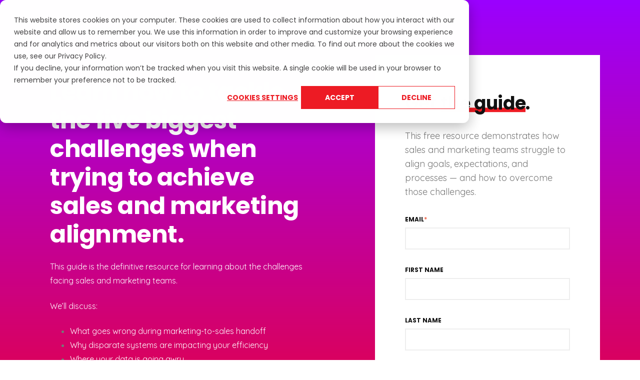

--- FILE ---
content_type: text/html; charset=UTF-8
request_url: https://titan-one.co/sales-and-marketing-alignment-challenges-guide
body_size: 9034
content:
<!doctype html><html lang="en"><head>
    <meta charset="utf-8">
    <title>Guide: Overcoming Sales and Marketing Alignment Challenges - Titan ONE</title>
    <link rel="shortcut icon" href="https://titan-one.co/hubfs/TitanOne_Icon_Red.png">
    <meta name="description" content="Learn how to overcome the biggest sales and marketing alignment challenges, from handoff issues to data discrepancies. Discover solutions to boost your GTM strategy. Get the guide now!">
    
    
    
    
    
    <meta name="viewport" content="width=device-width, initial-scale=1">

    <script src="/hs/hsstatic/jquery-libs/static-1.4/jquery/jquery-1.11.2.js"></script>
<script src="/hs/hsstatic/jquery-libs/static-1.4/jquery-migrate/jquery-migrate-1.2.1.js"></script>
<script>hsjQuery = window['jQuery'];</script>
    <meta property="og:description" content="Learn how to overcome the biggest sales and marketing alignment challenges, from handoff issues to data discrepancies. Discover solutions to boost your GTM strategy. Get the guide now!">
    <meta property="og:title" content="Guide: Overcoming Sales and Marketing Alignment Challenges - Titan ONE">
    <meta name="twitter:description" content="Learn how to overcome the biggest sales and marketing alignment challenges, from handoff issues to data discrepancies. Discover solutions to boost your GTM strategy. Get the guide now!">
    <meta name="twitter:title" content="Guide: Overcoming Sales and Marketing Alignment Challenges - Titan ONE">

    

    
    <style>
a.cta_button{-moz-box-sizing:content-box !important;-webkit-box-sizing:content-box !important;box-sizing:content-box !important;vertical-align:middle}.hs-breadcrumb-menu{list-style-type:none;margin:0px 0px 0px 0px;padding:0px 0px 0px 0px}.hs-breadcrumb-menu-item{float:left;padding:10px 0px 10px 10px}.hs-breadcrumb-menu-divider:before{content:'›';padding-left:10px}.hs-featured-image-link{border:0}.hs-featured-image{float:right;margin:0 0 20px 20px;max-width:50%}@media (max-width: 568px){.hs-featured-image{float:none;margin:0;width:100%;max-width:100%}}.hs-screen-reader-text{clip:rect(1px, 1px, 1px, 1px);height:1px;overflow:hidden;position:absolute !important;width:1px}
</style>

<link rel="stylesheet" href="https://titan-one.co/hubfs/hub_generated/template_assets/1/77870841133/1765834039296/template_main.min.css">
<link rel="stylesheet" href="https://titan-one.co/hubfs/hub_generated/template_assets/1/77870020745/1765834036316/template_theme-overrides.min.css">
<link rel="stylesheet" href="https://titan-one.co/hubfs/hub_generated/module_assets/1/77870840480/1742540905399/module_heading.min.css">
<link rel="stylesheet" href="https://titan-one.co/hubfs/hub_generated/module_assets/1/77870467183/1742540903022/module_social-follow.min.css">
<link rel="stylesheet" href="https://titan-one.co/hubfs/hub_generated/module_assets/1/77870256509/1742540894304/module_button-link.min.css">
<style>
  @font-face {
    font-family: "Poppins";
    font-weight: 400;
    font-style: normal;
    font-display: swap;
    src: url("/_hcms/googlefonts/Poppins/regular.woff2") format("woff2"), url("/_hcms/googlefonts/Poppins/regular.woff") format("woff");
  }
  @font-face {
    font-family: "Poppins";
    font-weight: 700;
    font-style: normal;
    font-display: swap;
    src: url("/_hcms/googlefonts/Poppins/700.woff2") format("woff2"), url("/_hcms/googlefonts/Poppins/700.woff") format("woff");
  }
  @font-face {
    font-family: "Poppins";
    font-weight: 700;
    font-style: normal;
    font-display: swap;
    src: url("/_hcms/googlefonts/Poppins/700.woff2") format("woff2"), url("/_hcms/googlefonts/Poppins/700.woff") format("woff");
  }
  @font-face {
    font-family: "Quicksand";
    font-weight: 400;
    font-style: normal;
    font-display: swap;
    src: url("/_hcms/googlefonts/Quicksand/regular.woff2") format("woff2"), url("/_hcms/googlefonts/Quicksand/regular.woff") format("woff");
  }
  @font-face {
    font-family: "Quicksand";
    font-weight: 700;
    font-style: normal;
    font-display: swap;
    src: url("/_hcms/googlefonts/Quicksand/700.woff2") format("woff2"), url("/_hcms/googlefonts/Quicksand/700.woff") format("woff");
  }
</style>

<!-- Editor Styles -->
<style id="hs_editor_style" type="text/css">
#hs_cos_wrapper_widget_1671138241181  { display: block !important; padding-top: 25px !important }
#hs_cos_wrapper_footer-module-3  { display: block !important; padding-bottom: 20px !important }
#hs_cos_wrapper_widget_1687561104874  { display: block !important; padding-top: 0px !important }
#hs_cos_wrapper_widget_1671138241181  { display: block !important; padding-top: 25px !important }
/* HubSpot Non-stacked Media Query Styles */
@media (min-width:768px) {
  .dnd_area-row-0-vertical-alignment > .row-fluid {
    display: -ms-flexbox !important;
    -ms-flex-direction: row;
    display: flex !important;
    flex-direction: row;
  }
  .dnd_area-column-3-vertical-alignment {
    display: -ms-flexbox !important;
    -ms-flex-direction: column !important;
    -ms-flex-pack: center !important;
    display: flex !important;
    flex-direction: column !important;
    justify-content: center !important;
  }
  .dnd_area-column-3-vertical-alignment > div {
    flex-shrink: 0 !important;
  }
  .dnd_area-column-2-vertical-alignment {
    display: -ms-flexbox !important;
    -ms-flex-direction: column !important;
    -ms-flex-pack: center !important;
    display: flex !important;
    flex-direction: column !important;
    justify-content: center !important;
  }
  .dnd_area-column-2-vertical-alignment > div {
    flex-shrink: 0 !important;
  }
  .dnd_area-column-1-vertical-alignment {
    display: -ms-flexbox !important;
    -ms-flex-direction: column !important;
    -ms-flex-pack: center !important;
    display: flex !important;
    flex-direction: column !important;
    justify-content: center !important;
  }
  .dnd_area-column-1-vertical-alignment > div {
    flex-shrink: 0 !important;
  }
  .footer-column-1-row-2-vertical-alignment > .row-fluid {
    display: -ms-flexbox !important;
    -ms-flex-direction: row;
    display: flex !important;
    flex-direction: row;
  }
  .cell_1687561104958-vertical-alignment {
    display: -ms-flexbox !important;
    -ms-flex-direction: column !important;
    -ms-flex-pack: center !important;
    display: flex !important;
    flex-direction: column !important;
    justify-content: center !important;
  }
  .cell_1687561104958-vertical-alignment > div {
    flex-shrink: 0 !important;
  }
}
/* HubSpot Styles (default) */
.dnd_area-row-0-padding {
  padding-top: 80px !important;
  padding-bottom: 80px !important;
}
.dnd_area-row-0-background-layers {
  background-image: linear-gradient(to bottom, rgba(154, 0, 255, 1), rgba(255, 2, 1, 1)) !important;
  background-position: left top !important;
  background-size: auto !important;
  background-repeat: no-repeat !important;
}
.dnd_area-row-1-padding {
  padding-left: 75px !important;
  padding-right: 75px !important;
}
.dnd_area-column-3-margin {
  margin-top: 30px !important;
  margin-bottom: 30px !important;
}
.dnd_area-column-3-padding {
  padding-top: 60px !important;
  padding-bottom: 60px !important;
  padding-left: 60px !important;
  padding-right: 60px !important;
}
.dnd_area-column-3-background-layers {
  background-image: linear-gradient(rgba(255, 255, 255, 1), rgba(255, 255, 255, 1)) !important;
  background-position: left top !important;
  background-size: auto !important;
  background-repeat: no-repeat !important;
}
.dnd_area-column-1-padding {
  padding-top: 50px !important;
}
.footer-row-0-padding {
  padding-top: 50px !important;
  padding-bottom: 0px !important;
  padding-left: 0px !important;
  padding-right: 0px !important;
}
.footer-row-1-padding {
  padding-top: 35px !important;
  padding-bottom: 35px !important;
}
.footer-column-10-margin {
  margin-top: 30px !important;
  margin-bottom: 30px !important;
}
.footer-column-10-padding {
  padding-left: 0px !important;
  padding-right: 33px !important;
}
.cell_1665521319565-margin {
  margin-top: 30px !important;
  margin-bottom: 15px !important;
}
.cell_1665521319565-padding {
  padding-left: 2px !important;
  padding-right: 47px !important;
}
.footer-column-1-margin {
  margin-top: 30px !important;
  margin-bottom: 30px !important;
}
.footer-column-1-padding {
  padding-right: 30px !important;
}
.cell_1687561104958-padding {
  padding-left: 0px !important;
}
/* HubSpot Styles (mobile) */
@media (max-width: 767px) {
  .dnd_area-row-0-padding {
    padding-top: 80px !important;
    padding-bottom: 80px !important;
  }
}
</style>
    

    
<!--  Added by GoogleAnalytics integration -->
<script>
var _hsp = window._hsp = window._hsp || [];
_hsp.push(['addPrivacyConsentListener', function(consent) { if (consent.allowed || (consent.categories && consent.categories.analytics)) {
  (function(i,s,o,g,r,a,m){i['GoogleAnalyticsObject']=r;i[r]=i[r]||function(){
  (i[r].q=i[r].q||[]).push(arguments)},i[r].l=1*new Date();a=s.createElement(o),
  m=s.getElementsByTagName(o)[0];a.async=1;a.src=g;m.parentNode.insertBefore(a,m)
})(window,document,'script','//www.google-analytics.com/analytics.js','ga');
  ga('create','UA-97018207-1','auto');
  ga('send','pageview');
}}]);
</script>

<!-- /Added by GoogleAnalytics integration -->

<!--  Added by GoogleAnalytics4 integration -->
<script>
var _hsp = window._hsp = window._hsp || [];
window.dataLayer = window.dataLayer || [];
function gtag(){dataLayer.push(arguments);}

var useGoogleConsentModeV2 = true;
var waitForUpdateMillis = 1000;


if (!window._hsGoogleConsentRunOnce) {
  window._hsGoogleConsentRunOnce = true;

  gtag('consent', 'default', {
    'ad_storage': 'denied',
    'analytics_storage': 'denied',
    'ad_user_data': 'denied',
    'ad_personalization': 'denied',
    'wait_for_update': waitForUpdateMillis
  });

  if (useGoogleConsentModeV2) {
    _hsp.push(['useGoogleConsentModeV2'])
  } else {
    _hsp.push(['addPrivacyConsentListener', function(consent){
      var hasAnalyticsConsent = consent && (consent.allowed || (consent.categories && consent.categories.analytics));
      var hasAdsConsent = consent && (consent.allowed || (consent.categories && consent.categories.advertisement));

      gtag('consent', 'update', {
        'ad_storage': hasAdsConsent ? 'granted' : 'denied',
        'analytics_storage': hasAnalyticsConsent ? 'granted' : 'denied',
        'ad_user_data': hasAdsConsent ? 'granted' : 'denied',
        'ad_personalization': hasAdsConsent ? 'granted' : 'denied'
      });
    }]);
  }
}

gtag('js', new Date());
gtag('set', 'developer_id.dZTQ1Zm', true);
gtag('config', 'G-L1KWYCZVNC');
</script>
<script async src="https://www.googletagmanager.com/gtag/js?id=G-L1KWYCZVNC"></script>

<!-- /Added by GoogleAnalytics4 integration -->

<!--  Added by GoogleTagManager integration -->
<script>
var _hsp = window._hsp = window._hsp || [];
window.dataLayer = window.dataLayer || [];
function gtag(){dataLayer.push(arguments);}

var useGoogleConsentModeV2 = true;
var waitForUpdateMillis = 1000;



var hsLoadGtm = function loadGtm() {
    if(window._hsGtmLoadOnce) {
      return;
    }

    if (useGoogleConsentModeV2) {

      gtag('set','developer_id.dZTQ1Zm',true);

      gtag('consent', 'default', {
      'ad_storage': 'denied',
      'analytics_storage': 'denied',
      'ad_user_data': 'denied',
      'ad_personalization': 'denied',
      'wait_for_update': waitForUpdateMillis
      });

      _hsp.push(['useGoogleConsentModeV2'])
    }

    (function(w,d,s,l,i){w[l]=w[l]||[];w[l].push({'gtm.start':
    new Date().getTime(),event:'gtm.js'});var f=d.getElementsByTagName(s)[0],
    j=d.createElement(s),dl=l!='dataLayer'?'&l='+l:'';j.async=true;j.src=
    'https://www.googletagmanager.com/gtm.js?id='+i+dl;f.parentNode.insertBefore(j,f);
    })(window,document,'script','dataLayer','GTM-N8QWPW7H');

    window._hsGtmLoadOnce = true;
};

_hsp.push(['addPrivacyConsentListener', function(consent){
  if(consent.allowed || (consent.categories && consent.categories.analytics)){
    hsLoadGtm();
  }
}]);

</script>

<!-- /Added by GoogleTagManager integration -->

    <link rel="canonical" href="https://titan-one.co/sales-and-marketing-alignment-challenges-guide">

<!-- Hotjar Tracking Code for Site 6505152 (name missing) -->
<script>
    (function(h,o,t,j,a,r){
        h.hj=h.hj||function(){(h.hj.q=h.hj.q||[]).push(arguments)};
        h._hjSettings={hjid:6505152,hjsv:6};
        a=o.getElementsByTagName('head')[0];
        r=o.createElement('script');r.async=1;
        r.src=t+h._hjSettings.hjid+j+h._hjSettings.hjsv;
        a.appendChild(r);
    })(window,document,'https://static.hotjar.com/c/hotjar-','.js?sv=');
</script>
<meta property="og:image" content="https://titan-one.co/hubfs/Titan%20eBook%20-%20The%205%20Biggest%20Alignment%20Challenges%20cover.jpg">
<meta property="og:image:width" content="1024">
<meta property="og:image:height" content="576">

<meta name="twitter:image" content="https://titan-one.co/hubfs/Titan%20eBook%20-%20The%205%20Biggest%20Alignment%20Challenges%20cover.jpg">


<meta property="og:url" content="https://titan-one.co/sales-and-marketing-alignment-challenges-guide">
<meta name="twitter:card" content="summary_large_image">
<meta http-equiv="content-language" content="en">






    
  <meta name="generator" content="HubSpot"></head>
  <body>
<!--  Added by GoogleTagManager integration -->
<noscript><iframe src="https://www.googletagmanager.com/ns.html?id=GTM-N8QWPW7H" height="0" width="0" style="display:none;visibility:hidden"></iframe></noscript>

<!-- /Added by GoogleTagManager integration -->

    <div id="preloader">
      <div id="preloader_preload"></div>
    </div>
    <div class="body-wrapper   hs-content-id-106009625912 hs-landing-page hs-page ">
      
  <div data-global-resource-path="Bomby/templates/partials/header-no-navigation.html"><header class="header header--no-navigation">

  
  <div class="container-fluid content-wrapper">
<div class="row-fluid-wrapper">
<div class="row-fluid">
<div class="span12 widget-span widget-type-cell " style="" data-widget-type="cell" data-x="0" data-w="12">

</div><!--end widget-span -->
</div>
</div>
</div>
  

  <div class="header__container content-wrapper">

    
    <div class="header__logo">
      <div id="hs_cos_wrapper_site_logo" class="hs_cos_wrapper hs_cos_wrapper_widget hs_cos_wrapper_type_module widget-type-logo" style="" data-hs-cos-general-type="widget" data-hs-cos-type="module">
  






















  
  <span id="hs_cos_wrapper_site_logo_hs_logo_widget" class="hs_cos_wrapper hs_cos_wrapper_widget hs_cos_wrapper_type_logo" style="" data-hs-cos-general-type="widget" data-hs-cos-type="logo"><a href="https://titan-one.co?hsLang=en" id="hs-link-site_logo_hs_logo_widget" style="border-width:0px;border:0px;"><img src="https://titan-one.co/hs-fs/hubfs/TitanOne_Primary_Blk%20(1).png?width=1000&amp;height=331&amp;name=TitanOne_Primary_Blk%20(1).png" class="hs-image-widget " height="331" style="height: auto;width:1000px;border-width:0px;border:0px;" width="1000" alt="Titan ONE" title="Titan ONE" srcset="https://titan-one.co/hs-fs/hubfs/TitanOne_Primary_Blk%20(1).png?width=500&amp;height=166&amp;name=TitanOne_Primary_Blk%20(1).png 500w, https://titan-one.co/hs-fs/hubfs/TitanOne_Primary_Blk%20(1).png?width=1000&amp;height=331&amp;name=TitanOne_Primary_Blk%20(1).png 1000w, https://titan-one.co/hs-fs/hubfs/TitanOne_Primary_Blk%20(1).png?width=1500&amp;height=497&amp;name=TitanOne_Primary_Blk%20(1).png 1500w, https://titan-one.co/hs-fs/hubfs/TitanOne_Primary_Blk%20(1).png?width=2000&amp;height=662&amp;name=TitanOne_Primary_Blk%20(1).png 2000w, https://titan-one.co/hs-fs/hubfs/TitanOne_Primary_Blk%20(1).png?width=2500&amp;height=828&amp;name=TitanOne_Primary_Blk%20(1).png 2500w, https://titan-one.co/hs-fs/hubfs/TitanOne_Primary_Blk%20(1).png?width=3000&amp;height=993&amp;name=TitanOne_Primary_Blk%20(1).png 3000w" sizes="(max-width: 1000px) 100vw, 1000px"></a></span>
</div>
    </div>
    
    
    
    <div class="header__column">
      <div class="container-fluid">
<div class="row-fluid-wrapper">
<div class="row-fluid">
<div class="span12 widget-span widget-type-cell " style="" data-widget-type="cell" data-x="0" data-w="12">

</div><!--end widget-span -->
</div>
</div>
</div>
    </div>
    

  </div>

</header></div>


      

<main id="main-content" class="body-container-wrapper">
  <div class="container-fluid body-container body-container--landing-page02">
<div class="row-fluid-wrapper">
<div class="row-fluid">
<div class="span12 widget-span widget-type-cell " style="" data-widget-type="cell" data-x="0" data-w="12">

<div class="row-fluid-wrapper row-depth-1 row-number-1 dnd_area-row-0-vertical-alignment dnd_area-row-0-background-layers dnd-section dnd_area-row-0-background-gradient dnd_area-row-0-padding">
<div class="row-fluid ">
<div class="span6 widget-span widget-type-cell dnd_area-column-1-padding dnd-column dnd_area-column-1-vertical-alignment" style="" data-widget-type="cell" data-x="0" data-w="6">

<div class="row-fluid-wrapper row-depth-1 row-number-2 dnd-row">
<div class="row-fluid ">
<div class="span12 widget-span widget-type-custom_widget dnd-module" style="" data-widget-type="custom_widget" data-x="0" data-w="12">
<div id="hs_cos_wrapper_widget_1671138241181" class="hs_cos_wrapper hs_cos_wrapper_widget hs_cos_wrapper_type_module widget-type-rich_text" style="" data-hs-cos-general-type="widget" data-hs-cos-type="module"><span id="hs_cos_wrapper_widget_1671138241181_" class="hs_cos_wrapper hs_cos_wrapper_widget hs_cos_wrapper_type_rich_text" style="" data-hs-cos-general-type="widget" data-hs-cos-type="rich_text"><h2><span style="color: #ffffff;">Learn how to tackle the five biggest challenges when trying to achieve sales and marketing alignment.&nbsp;</span></h2>
<p><span style="color: #ffffff;">This guide is the definitive resource for learning about the challenges facing sales and marketing teams.</span></p>
<p><span style="color: #ffffff;">We’ll discuss:</span></p>
<ul>
<li><span style="color: #ffffff;">What goes wrong during marketing-to-sales handoff</span></li>
<li><span style="color: #ffffff;">Why disparate systems are impacting your efficiency</span></li>
<li><span style="color: #ffffff;">Where your data is going awry</span></li>
<li><span style="color: #ffffff;">Who suffers in the battle of the MQL</span></li>
<li><span style="color: #ffffff;">When running <a href="/services/abm-account-based-marketing?hsLang=en" rel="noopener" style="color: #ffffff; text-decoration: underline;">ABM</a> campaigns makes sense </span></li>
<li><span style="color: #ffffff;">And most importantly, HOW to fix these issues and align your teams!</span></li>
</ul>
<p><span style="color: #ffffff;"><img src="https://titan-one.co/hs-fs/hubfs/Titan%20eBook%20-%20The%205%20Biggest%20Alignment%20Challenges%20cover.jpg?width=275&amp;height=155&amp;name=Titan%20eBook%20-%20The%205%20Biggest%20Alignment%20Challenges%20cover.jpg" alt="Titan eBook - The 5 Biggest Alignment Challenges cover" width="275" height="155" loading="lazy" style="height: auto; max-width: 100%; width: 275px; margin-left: auto; margin-right: auto; display: block;" srcset="https://titan-one.co/hs-fs/hubfs/Titan%20eBook%20-%20The%205%20Biggest%20Alignment%20Challenges%20cover.jpg?width=138&amp;height=78&amp;name=Titan%20eBook%20-%20The%205%20Biggest%20Alignment%20Challenges%20cover.jpg 138w, https://titan-one.co/hs-fs/hubfs/Titan%20eBook%20-%20The%205%20Biggest%20Alignment%20Challenges%20cover.jpg?width=275&amp;height=155&amp;name=Titan%20eBook%20-%20The%205%20Biggest%20Alignment%20Challenges%20cover.jpg 275w, https://titan-one.co/hs-fs/hubfs/Titan%20eBook%20-%20The%205%20Biggest%20Alignment%20Challenges%20cover.jpg?width=413&amp;height=233&amp;name=Titan%20eBook%20-%20The%205%20Biggest%20Alignment%20Challenges%20cover.jpg 413w, https://titan-one.co/hs-fs/hubfs/Titan%20eBook%20-%20The%205%20Biggest%20Alignment%20Challenges%20cover.jpg?width=550&amp;height=310&amp;name=Titan%20eBook%20-%20The%205%20Biggest%20Alignment%20Challenges%20cover.jpg 550w, https://titan-one.co/hs-fs/hubfs/Titan%20eBook%20-%20The%205%20Biggest%20Alignment%20Challenges%20cover.jpg?width=688&amp;height=388&amp;name=Titan%20eBook%20-%20The%205%20Biggest%20Alignment%20Challenges%20cover.jpg 688w, https://titan-one.co/hs-fs/hubfs/Titan%20eBook%20-%20The%205%20Biggest%20Alignment%20Challenges%20cover.jpg?width=825&amp;height=465&amp;name=Titan%20eBook%20-%20The%205%20Biggest%20Alignment%20Challenges%20cover.jpg 825w" sizes="(max-width: 275px) 100vw, 275px"></span></p>
<p>&nbsp;</p></span></div>

</div><!--end widget-span -->
</div><!--end row-->
</div><!--end row-wrapper -->

</div><!--end widget-span -->
<div class="span1 widget-span widget-type-cell dnd-column dnd_area-column-2-vertical-alignment" style="" data-widget-type="cell" data-x="6" data-w="1">

</div><!--end widget-span -->
<div class="span5 widget-span widget-type-cell dnd_area-column-3-background-layers dnd_area-column-3-background-color dnd_area-column-3-padding dnd_area-column-3-margin dnd-column dnd_area-column-3-vertical-alignment" style="" data-widget-type="cell" data-x="7" data-w="5">

<div class="row-fluid-wrapper row-depth-1 row-number-3 dnd-row">
<div class="row-fluid ">
<div class="span12 widget-span widget-type-custom_widget dnd-module" style="" data-widget-type="custom_widget" data-x="0" data-w="12">
<div id="hs_cos_wrapper_dnd_area-module-4" class="hs_cos_wrapper hs_cos_wrapper_widget hs_cos_wrapper_type_module" style="" data-hs-cos-general-type="widget" data-hs-cos-type="module"><div class="heading-title-wrapper heading-align-left heading-color-dark">

  <h3 class="heading-title">Get <span class="underline01">the guide</span>.</h3>

  <p class="title-description">This free resource demonstrates how sales and marketing teams struggle to align goals, expectations, and processes — and how to overcome those challenges.</p>

</div></div>

</div><!--end widget-span -->
</div><!--end row-->
</div><!--end row-wrapper -->

<div class="row-fluid-wrapper row-depth-1 row-number-4 dnd-row">
<div class="row-fluid ">
<div class="span12 widget-span widget-type-custom_widget dnd-module" style="" data-widget-type="custom_widget" data-x="0" data-w="12">
<div id="hs_cos_wrapper_dnd_area-module-5" class="hs_cos_wrapper hs_cos_wrapper_widget hs_cos_wrapper_type_module widget-type-form widget-type-form" style="" data-hs-cos-general-type="widget" data-hs-cos-type="module">


	



	<span id="hs_cos_wrapper_dnd_area-module-5_" class="hs_cos_wrapper hs_cos_wrapper_widget hs_cos_wrapper_type_form" style="" data-hs-cos-general-type="widget" data-hs-cos-type="form">
<div id="hs_form_target_dnd_area-module-5"></div>








</span>
</div>

</div><!--end widget-span -->
</div><!--end row-->
</div><!--end row-wrapper -->

</div><!--end widget-span -->
</div><!--end row-->
</div><!--end row-wrapper -->

<div class="row-fluid-wrapper row-depth-1 row-number-5 dnd_area-row-1-padding dnd-section">
<div class="row-fluid ">
<div class="span12 widget-span widget-type-cell dnd-column" style="" data-widget-type="cell" data-x="0" data-w="12">

<div class="row-fluid-wrapper row-depth-1 row-number-6 dnd-row">
<div class="row-fluid ">
<div class="span12 widget-span widget-type-custom_widget dnd-module" style="" data-widget-type="custom_widget" data-x="0" data-w="12">
<div id="hs_cos_wrapper_widget_1671141072340" class="hs_cos_wrapper hs_cos_wrapper_widget hs_cos_wrapper_type_module" style="" data-hs-cos-general-type="widget" data-hs-cos-type="module"><div class="empty-space-module" style="height:30px"></div></div>

</div><!--end widget-span -->
</div><!--end row-->
</div><!--end row-wrapper -->

<div class="row-fluid-wrapper row-depth-1 row-number-7 dnd-row">
<div class="row-fluid ">
<div class="span12 widget-span widget-type-custom_widget dnd-module" style="" data-widget-type="custom_widget" data-x="0" data-w="12">
<div id="hs_cos_wrapper_widget_1671141084746" class="hs_cos_wrapper hs_cos_wrapper_widget hs_cos_wrapper_type_module widget-type-rich_text" style="" data-hs-cos-general-type="widget" data-hs-cos-type="module"><span id="hs_cos_wrapper_widget_1671141084746_" class="hs_cos_wrapper hs_cos_wrapper_widget hs_cos_wrapper_type_rich_text" style="" data-hs-cos-general-type="widget" data-hs-cos-type="rich_text"><h2 style="text-align: center;">Get ideas for powering up your GTM strategy at&nbsp;our blog&nbsp;<a href="https://blog.titan-one.co/?__hstc=45788219.036c86df2aa1fbbaece36bda8953e359.1671147978463.1671147978463.1671147978463.1&amp;__hssc=45788219.1.1671147978463&amp;__hsfp=2742097478&amp;hsLang=en" rel="noopener">Intersection</a>.</h2></span></div>

</div><!--end widget-span -->
</div><!--end row-->
</div><!--end row-wrapper -->

</div><!--end widget-span -->
</div><!--end row-->
</div><!--end row-wrapper -->

</div><!--end widget-span -->
</div>
</div>
</div>
</main>


      
        <div data-global-resource-path="Bomby/templates/partials/footer.html"><footer class="footer">
  <div class="container-fluid footer__container content-wrapper">
<div class="row-fluid-wrapper">
<div class="row-fluid">
<div class="span12 widget-span widget-type-cell " style="" data-widget-type="cell" data-x="0" data-w="12">

<div class="row-fluid-wrapper row-depth-1 row-number-1 dnd-section footer-row-0-padding">
<div class="row-fluid ">
<div class="span7 widget-span widget-type-cell footer-column-1-padding dnd-column footer-column-1-margin" style="" data-widget-type="cell" data-x="0" data-w="7">

<div class="row-fluid-wrapper row-depth-1 row-number-2 dnd-row">
<div class="row-fluid ">
<div class="span12 widget-span widget-type-custom_widget dnd-module" style="" data-widget-type="custom_widget" data-x="0" data-w="12">
<div id="hs_cos_wrapper_widget_1657214274082" class="hs_cos_wrapper hs_cos_wrapper_widget hs_cos_wrapper_type_module widget-type-linked_image" style="" data-hs-cos-general-type="widget" data-hs-cos-type="module">
    






  



<span id="hs_cos_wrapper_widget_1657214274082_" class="hs_cos_wrapper hs_cos_wrapper_widget hs_cos_wrapper_type_linked_image" style="" data-hs-cos-general-type="widget" data-hs-cos-type="linked_image"><img src="https://titan-one.co/hs-fs/hubfs/TitanOne_Icon_White.png?width=75&amp;height=75&amp;name=TitanOne_Icon_White.png" class="hs-image-widget " width="75" height="75" style="max-width: 100%; height: auto;" alt="TitanOne_Icon_White" title="TitanOne_Icon_White" loading="lazy" srcset="https://titan-one.co/hs-fs/hubfs/TitanOne_Icon_White.png?width=38&amp;height=38&amp;name=TitanOne_Icon_White.png 38w, https://titan-one.co/hs-fs/hubfs/TitanOne_Icon_White.png?width=75&amp;height=75&amp;name=TitanOne_Icon_White.png 75w, https://titan-one.co/hs-fs/hubfs/TitanOne_Icon_White.png?width=113&amp;height=113&amp;name=TitanOne_Icon_White.png 113w, https://titan-one.co/hs-fs/hubfs/TitanOne_Icon_White.png?width=150&amp;height=150&amp;name=TitanOne_Icon_White.png 150w, https://titan-one.co/hs-fs/hubfs/TitanOne_Icon_White.png?width=188&amp;height=188&amp;name=TitanOne_Icon_White.png 188w, https://titan-one.co/hs-fs/hubfs/TitanOne_Icon_White.png?width=225&amp;height=225&amp;name=TitanOne_Icon_White.png 225w" sizes="(max-width: 75px) 100vw, 75px"></span></div>

</div><!--end widget-span -->
</div><!--end row-->
</div><!--end row-wrapper -->

<div class="row-fluid-wrapper row-depth-1 row-number-3 dnd-row">
<div class="row-fluid ">
<div class="span12 widget-span widget-type-custom_widget dnd-module" style="" data-widget-type="custom_widget" data-x="0" data-w="12">
<div id="hs_cos_wrapper_footer-module-3" class="hs_cos_wrapper hs_cos_wrapper_widget hs_cos_wrapper_type_module widget-type-rich_text" style="" data-hs-cos-general-type="widget" data-hs-cos-type="module"><span id="hs_cos_wrapper_footer-module-3_" class="hs_cos_wrapper hs_cos_wrapper_widget hs_cos_wrapper_type_rich_text" style="" data-hs-cos-general-type="widget" data-hs-cos-type="rich_text"><p style="font-size: 14px;">&nbsp;</p>
<p style="font-size: 16px;">We believe that surfacing what’s real and authentic is the only way to truly connect with prospects, customers and employees.&nbsp;</p>
<p style="font-size: 16px;">We believe that building brands means driving human connection.&nbsp;</p>
<p style="font-size: 16px;">We believe in understanding impact through measurement and optimization.</p>
<p style="font-size: 16px;">&nbsp;</p></span></div>

</div><!--end widget-span -->
</div><!--end row-->
</div><!--end row-wrapper -->

<div class="row-fluid-wrapper row-depth-1 row-number-4 footer-column-1-row-2-vertical-alignment dnd-row">
<div class="row-fluid ">
<div class="span12 widget-span widget-type-cell cell_1687561104958-vertical-alignment cell_1687561104958-padding dnd-column" style="" data-widget-type="cell" data-x="0" data-w="12">

<div class="row-fluid-wrapper row-depth-1 row-number-5 dnd-row">
<div class="row-fluid ">
<div class="span12 widget-span widget-type-custom_widget dnd-module" style="" data-widget-type="custom_widget" data-x="0" data-w="12">
<div id="hs_cos_wrapper_widget_1687561104874" class="hs_cos_wrapper hs_cos_wrapper_widget hs_cos_wrapper_type_module widget-type-rich_text" style="" data-hs-cos-general-type="widget" data-hs-cos-type="module"><span id="hs_cos_wrapper_widget_1687561104874_" class="hs_cos_wrapper hs_cos_wrapper_widget hs_cos_wrapper_type_rich_text" style="" data-hs-cos-general-type="widget" data-hs-cos-type="rich_text"><h5><span style="color: #ffffff;"><br><a href="https://titan-one.co/careers?hsLang=en" rel="noopener" style="color: #ffffff;">Careers</a></span></h5></span></div>

</div><!--end widget-span -->
</div><!--end row-->
</div><!--end row-wrapper -->

<div class="row-fluid-wrapper row-depth-1 row-number-6 dnd-row">
<div class="row-fluid ">
<div class="span12 widget-span widget-type-custom_widget dnd-module" style="" data-widget-type="custom_widget" data-x="0" data-w="12">
<div id="hs_cos_wrapper_module_16655213195663" class="hs_cos_wrapper hs_cos_wrapper_widget hs_cos_wrapper_type_module" style="" data-hs-cos-general-type="widget" data-hs-cos-type="module"><div class="social-links align-left_true">
  
    
    
    
    
    
      
    

    
      
    

    <a class="social-links__link" href="https://www.linkedin.com/company/titan-one/" target="_blank" rel="noopener">
      <span id="hs_cos_wrapper_module_16655213195663_" class="hs_cos_wrapper hs_cos_wrapper_widget hs_cos_wrapper_type_icon social-links__icon" style="" data-hs-cos-general-type="widget" data-hs-cos-type="icon"><svg version="1.0" xmlns="http://www.w3.org/2000/svg" viewbox="0 0 448 512" aria-labelledby="linkedin-in1" role="img"><title id="linkedin-in1">Follow us on LinkedIn</title><g id="linkedin-in1_layer"><path d="M100.3 480H7.4V180.9h92.9V480zM53.8 140.1C24.1 140.1 0 115.5 0 85.8 0 56.1 24.1 32 53.8 32c29.7 0 53.8 24.1 53.8 53.8 0 29.7-24.1 54.3-53.8 54.3zM448 480h-92.7V334.4c0-34.7-.7-79.2-48.3-79.2-48.3 0-55.7 37.7-55.7 76.7V480h-92.8V180.9h89.1v40.8h1.3c12.4-23.5 42.7-48.3 87.9-48.3 94 0 111.3 61.9 111.3 142.3V480z" /></g></svg></span>
    </a>
  
    
    
    
    
    
      
    

    
      
    

    <a class="social-links__link" href="https://twitter.com/TitanONE_Inc" target="_blank" rel="noopener">
      <span id="hs_cos_wrapper_module_16655213195663__2" class="hs_cos_wrapper hs_cos_wrapper_widget hs_cos_wrapper_type_icon social-links__icon" style="" data-hs-cos-general-type="widget" data-hs-cos-type="icon"><svg version="1.0" xmlns="http://www.w3.org/2000/svg" viewbox="0 0 512 512" aria-labelledby="twitter2" role="img"><title id="twitter2">Follow us on Twitter</title><g id="twitter2_layer"><path d="M459.37 151.716c.325 4.548.325 9.097.325 13.645 0 138.72-105.583 298.558-298.558 298.558-59.452 0-114.68-17.219-161.137-47.106 8.447.974 16.568 1.299 25.34 1.299 49.055 0 94.213-16.568 130.274-44.832-46.132-.975-84.792-31.188-98.112-72.772 6.498.974 12.995 1.624 19.818 1.624 9.421 0 18.843-1.3 27.614-3.573-48.081-9.747-84.143-51.98-84.143-102.985v-1.299c13.969 7.797 30.214 12.67 47.431 13.319-28.264-18.843-46.781-51.005-46.781-87.391 0-19.492 5.197-37.36 14.294-52.954 51.655 63.675 129.3 105.258 216.365 109.807-1.624-7.797-2.599-15.918-2.599-24.04 0-57.828 46.782-104.934 104.934-104.934 30.213 0 57.502 12.67 76.67 33.137 23.715-4.548 46.456-13.32 66.599-25.34-7.798 24.366-24.366 44.833-46.132 57.827 21.117-2.273 41.584-8.122 60.426-16.243-14.292 20.791-32.161 39.308-52.628 54.253z" /></g></svg></span>
    </a>
  
    
    
    
    
    
      
    

    
      
    

    <a class="social-links__link" href="https://www.instagram.com/titan_one_inc/" target="_blank" rel="noopener">
      <span id="hs_cos_wrapper_module_16655213195663__3" class="hs_cos_wrapper hs_cos_wrapper_widget hs_cos_wrapper_type_icon social-links__icon" style="" data-hs-cos-general-type="widget" data-hs-cos-type="icon"><svg version="1.0" xmlns="http://www.w3.org/2000/svg" viewbox="0 0 448 512" aria-labelledby="instagram3" role="img"><title id="instagram3">Follow us on Instagram</title><g id="instagram3_layer"><path d="M224.1 141c-63.6 0-114.9 51.3-114.9 114.9s51.3 114.9 114.9 114.9S339 319.5 339 255.9 287.7 141 224.1 141zm0 189.6c-41.1 0-74.7-33.5-74.7-74.7s33.5-74.7 74.7-74.7 74.7 33.5 74.7 74.7-33.6 74.7-74.7 74.7zm146.4-194.3c0 14.9-12 26.8-26.8 26.8-14.9 0-26.8-12-26.8-26.8s12-26.8 26.8-26.8 26.8 12 26.8 26.8zm76.1 27.2c-1.7-35.9-9.9-67.7-36.2-93.9-26.2-26.2-58-34.4-93.9-36.2-37-2.1-147.9-2.1-184.9 0-35.8 1.7-67.6 9.9-93.9 36.1s-34.4 58-36.2 93.9c-2.1 37-2.1 147.9 0 184.9 1.7 35.9 9.9 67.7 36.2 93.9s58 34.4 93.9 36.2c37 2.1 147.9 2.1 184.9 0 35.9-1.7 67.7-9.9 93.9-36.2 26.2-26.2 34.4-58 36.2-93.9 2.1-37 2.1-147.8 0-184.8zM398.8 388c-7.8 19.6-22.9 34.7-42.6 42.6-29.5 11.7-99.5 9-132.1 9s-102.7 2.6-132.1-9c-19.6-7.8-34.7-22.9-42.6-42.6-11.7-29.5-9-99.5-9-132.1s-2.6-102.7 9-132.1c7.8-19.6 22.9-34.7 42.6-42.6 29.5-11.7 99.5-9 132.1-9s102.7-2.6 132.1 9c19.6 7.8 34.7 22.9 42.6 42.6 11.7 29.5 9 99.5 9 132.1s2.7 102.7-9 132.1z" /></g></svg></span>
    </a>
  
</div></div>

</div><!--end widget-span -->
</div><!--end row-->
</div><!--end row-wrapper -->

</div><!--end widget-span -->
</div><!--end row-->
</div><!--end row-wrapper -->

</div><!--end widget-span -->
<div class="span1 widget-span widget-type-cell dnd-column cell_1665521319565-padding cell_1665521319565-margin" style="" data-widget-type="cell" data-x="7" data-w="1">

</div><!--end widget-span -->
<div class="span4 widget-span widget-type-cell footer-column-10-padding dnd-column footer-column-10-margin" style="" data-widget-type="cell" data-x="8" data-w="4">

<div class="row-fluid-wrapper row-depth-1 row-number-7 dnd-row">
<div class="row-fluid ">
<div class="span12 widget-span widget-type-custom_widget dnd-module" style="" data-widget-type="custom_widget" data-x="0" data-w="12">
<div id="hs_cos_wrapper_footer-module-11" class="hs_cos_wrapper hs_cos_wrapper_widget hs_cos_wrapper_type_module" style="" data-hs-cos-general-type="widget" data-hs-cos-type="module"><div class="heading-title-wrapper heading-align-left heading-color-light">

  <h2 class="heading-title">Ready for different?</h2>

</div></div>

</div><!--end widget-span -->
</div><!--end row-->
</div><!--end row-wrapper -->

<div class="row-fluid-wrapper row-depth-1 row-number-8 dnd-row">
<div class="row-fluid ">
<div class="span12 widget-span widget-type-custom_widget dnd-module" style="" data-widget-type="custom_widget" data-x="0" data-w="12">
<div id="hs_cos_wrapper_widget_1665519727785" class="hs_cos_wrapper hs_cos_wrapper_widget hs_cos_wrapper_type_module widget-type-rich_text" style="" data-hs-cos-general-type="widget" data-hs-cos-type="module"><span id="hs_cos_wrapper_widget_1665519727785_" class="hs_cos_wrapper hs_cos_wrapper_widget hs_cos_wrapper_type_rich_text" style="" data-hs-cos-general-type="widget" data-hs-cos-type="rich_text"><h4 style="line-height: 1.5; font-size: 30px; font-weight: normal;">Activate your brand with prospects, customers and employees.</h4></span></div>

</div><!--end widget-span -->
</div><!--end row-->
</div><!--end row-wrapper -->

<div class="row-fluid-wrapper row-depth-1 row-number-9 dnd-row">
<div class="row-fluid ">
<div class="span12 widget-span widget-type-custom_widget dnd-module" style="" data-widget-type="custom_widget" data-x="0" data-w="12">
<div id="hs_cos_wrapper_widget_1665609459712" class="hs_cos_wrapper hs_cos_wrapper_widget hs_cos_wrapper_type_module" style="" data-hs-cos-general-type="widget" data-hs-cos-type="module"><div class="button-link bl-align-left">
  
    
      
    
  

  
  
  

  <a class="button bg-true" href="https://titan-one.co/contact?hsLang=en">
    Contact Us
  </a>

  <div class="button-link__link-wrapper">
  
  
  
  
  
  <a class="button-link__link button-link__link-dark" href="https://titan-one.co/contact?hsLang=en">
    
  </a>
  </div>
</div></div>

</div><!--end widget-span -->
</div><!--end row-->
</div><!--end row-wrapper -->

</div><!--end widget-span -->
</div><!--end row-->
</div><!--end row-wrapper -->

<div class="row-fluid-wrapper row-depth-1 row-number-10 dnd-section footer-row-1-padding">
<div class="row-fluid ">
<div class="span12 widget-span widget-type-custom_widget dnd-module" style="" data-widget-type="custom_widget" data-x="0" data-w="12">
<div id="hs_cos_wrapper_footer-module-14" class="hs_cos_wrapper hs_cos_wrapper_widget hs_cos_wrapper_type_module widget-type-rich_text" style="" data-hs-cos-general-type="widget" data-hs-cos-type="module"><span id="hs_cos_wrapper_footer-module-14_" class="hs_cos_wrapper hs_cos_wrapper_widget hs_cos_wrapper_type_rich_text" style="" data-hs-cos-general-type="widget" data-hs-cos-type="rich_text"><span style="font-size: 12px;">© 2026&nbsp;Titan ONE, All rights reserved.&nbsp;<span style="color: #ffffff;"> <a href="https://content.titan-one.co/titan-one-privacy-policy?hsLang=en" rel="noopener" style="color: #ffffff;">Privacy Policy</a>.</span></span></span></div>

</div><!--end widget-span -->
</div><!--end row-->
</div><!--end row-wrapper -->

</div><!--end widget-span -->
</div>
</div>
</div>
  
  
  <!-- Accessibility plugin -->
  <script>
    (function(){ 
      var s = document.createElement('script'); 
      var h = document.querySelector('head') || document.body; 
      s.src = 'https://acsbapp.com/apps/app/dist/js/app.js'; 
      s.async = true; 
      s.onload = function(){ 
        acsbJS.init({ 
          statementLink: '', 
          footerHtml: '', 
          hideMobile: false, 
          hideTrigger: false, 
          disableBgProcess: false, 
          language: 'en', 
          position: 'left', 
          leadColor: '#F81616', 
          triggerColor: '#F81616', 
          triggerRadius: '50%', 
          triggerPositionX: 'right', 
          triggerPositionY: 'bottom', 
          triggerIcon: 'people', 
          triggerSize: 'medium', 
          triggerOffsetX: 20, 
          triggerOffsetY: 20, 
          mobile: { 
            triggerSize: 'small', 
            triggerPositionX: 'right', 
            triggerPositionY: 'bottom', 
            triggerOffsetX: 10, 
            triggerOffsetY: 10, 
            triggerRadius: '50%' 
          } 
        }); 
      }; 
      h.appendChild(s); 
    })();
  </script>
  
</footer></div>
      
    </div>
    
    
    
<!-- HubSpot performance collection script -->
<script defer src="/hs/hsstatic/content-cwv-embed/static-1.1293/embed.js"></script>
<script src="https://titan-one.co/hubfs/hub_generated/template_assets/1/77872122450/1765834037428/template_jquery.min.js"></script>
<script src="https://titan-one.co/hubfs/hub_generated/template_assets/1/77870814531/1765834036338/template_main.min.js"></script>
<script>
var hsVars = hsVars || {}; hsVars['language'] = 'en';
</script>

<script src="/hs/hsstatic/cos-i18n/static-1.53/bundles/project.js"></script>

    <!--[if lte IE 8]>
    <script charset="utf-8" src="https://js.hsforms.net/forms/v2-legacy.js"></script>
    <![endif]-->

<script data-hs-allowed="true" src="/_hcms/forms/v2.js"></script>

    <script data-hs-allowed="true">
        var options = {
            portalId: '3842067',
            formId: '63d1a9cb-1c90-4add-9192-45dd2ca77eeb',
            formInstanceId: '5456',
            
            pageId: '106009625912',
            
            region: 'na1',
            
            
            
            
            pageName: "Guide: Overcoming Sales and Marketing Alignment Challenges - Titan ONE",
            
            
            
            inlineMessage: "<p>Thanks for submitting the form.<\/p>",
            
            
            rawInlineMessage: "<p>Thanks for submitting the form.<\/p>",
            
            
            hsFormKey: "be85a3a3c46b91d1a700a624788049a8",
            
            
            css: '',
            target: '#hs_form_target_dnd_area-module-5',
            
            
            
            
            
            
            
            contentType: "landing-page",
            
            
            
            formsBaseUrl: '/_hcms/forms/',
            
            
            
            formData: {
                cssClass: 'hs-form stacked hs-custom-form'
            }
        };

        options.getExtraMetaDataBeforeSubmit = function() {
            var metadata = {};
            

            if (hbspt.targetedContentMetadata) {
                var count = hbspt.targetedContentMetadata.length;
                var targetedContentData = [];
                for (var i = 0; i < count; i++) {
                    var tc = hbspt.targetedContentMetadata[i];
                     if ( tc.length !== 3) {
                        continue;
                     }
                     targetedContentData.push({
                        definitionId: tc[0],
                        criterionId: tc[1],
                        smartTypeId: tc[2]
                     });
                }
                metadata["targetedContentMetadata"] = JSON.stringify(targetedContentData);
            }

            return metadata;
        };

        hbspt.forms.create(options);
    </script>


<!-- Start of HubSpot Analytics Code -->
<script type="text/javascript">
var _hsq = _hsq || [];
_hsq.push(["setContentType", "landing-page"]);
_hsq.push(["setCanonicalUrl", "https:\/\/titan-one.co\/sales-and-marketing-alignment-challenges-guide"]);
_hsq.push(["setPageId", "106009625912"]);
_hsq.push(["setContentMetadata", {
    "contentPageId": 106009625912,
    "legacyPageId": "106009625912",
    "contentFolderId": null,
    "contentGroupId": null,
    "abTestId": null,
    "languageVariantId": 106009625912,
    "languageCode": "en",
    
    
}]);
</script>

<script type="text/javascript" id="hs-script-loader" async defer src="/hs/scriptloader/3842067.js"></script>
<!-- End of HubSpot Analytics Code -->


<script type="text/javascript">
var hsVars = {
    render_id: "352565b0-c285-465f-8d79-f326cc85152a",
    ticks: 1767478461080,
    page_id: 106009625912,
    
    content_group_id: 0,
    portal_id: 3842067,
    app_hs_base_url: "https://app.hubspot.com",
    cp_hs_base_url: "https://cp.hubspot.com",
    language: "en",
    analytics_page_type: "landing-page",
    scp_content_type: "",
    
    analytics_page_id: "106009625912",
    category_id: 1,
    folder_id: 0,
    is_hubspot_user: false
}
</script>


<script defer src="/hs/hsstatic/HubspotToolsMenu/static-1.432/js/index.js"></script>

<!-- Start of HubSpot Embed Code -->
  <script type="text/javascript" id="hs-script-loader" async defer src="//js.hs-scripts.com/3842067.js"></script>
<!-- End of HubSpot Embed Code -->

<script type="application/ld+json">
{
  "@context": "https://schema.org",
  "@type": "Organization",
  "name": "Titan ONE Inc.",
  "url": "https://www.titan-one.co",
  "logo": "https://titan-one.co/hubfs/2025%20Titan%20Branding/TitanOne_Primary_White-2.svg",
  "description": "Titan ONE is a Canadian B2B marketing agency specializing in unified brand and go-to-market strategy, account-based marketing, HubSpot implementations, and content creation. With over $5M in annual revenue and 40+ employees, Titan ONE partners with enterprise clients across telecom, cloud, data, AI, finance, manufacturing, software, logistics, and cybersecurity.",
  "foundingDate": "1996",
  "founders": [
    {
      "@type": "Person",
      "name": "Scott Lanaway"
    },
    {
      "@type": "Person",
      "name": "Mark Glucki" 
    }
  ],
  "employee": {
    "@type": "QuantitativeValue",
    "value": "40+",
    "unitText": "FTE"
  },
  "numberOfEmployees": 40,
  "areaServed": ["Canada", "United States", "Global"],
  "industries": [
    "Telecom",
    "Finance & FinTech",
    "Manufacturing",
    "Software & Technology",
    "Logistics & Supply Chain",
    "Cybersecurity",
    "Robotics & Automation",
    "Data, Cloud and AI"
  ],
  "knowsAbout": [
    "Enterprise B2B marketing",
    "Account-based marketing (ABM)",
    "HubSpot enterprise implementation",
    "HubSpot + Salesforce integration",
    "Demand generation",
    "Brand strategy",
    "Go-to-market (GTM) strategy",
    "Original content production",
    "Campaigns"
  ],
  "sameAs": [
    "https://www.linkedin.com/company/titan-one",
    "https://twitter.com/titan_one",
    "https://www.facebook.com/titanoneagency"
  ],
  "annualRevenue": {
    "@type": "MonetaryAmount",
    "currency": "CAD",
    "value": {
      "@type": "QuantitativeValue",
      "minValue": 5000000,
      "unitText": "CAD"
    }
  }
}
</script>


  
</body></html>

--- FILE ---
content_type: text/html; charset=utf-8
request_url: https://www.google.com/recaptcha/enterprise/anchor?ar=1&k=6LdGZJsoAAAAAIwMJHRwqiAHA6A_6ZP6bTYpbgSX&co=aHR0cHM6Ly90aXRhbi1vbmUuY286NDQz&hl=en&v=PoyoqOPhxBO7pBk68S4YbpHZ&size=invisible&badge=inline&anchor-ms=20000&execute-ms=30000&cb=wys46suxlpd6
body_size: 48845
content:
<!DOCTYPE HTML><html dir="ltr" lang="en"><head><meta http-equiv="Content-Type" content="text/html; charset=UTF-8">
<meta http-equiv="X-UA-Compatible" content="IE=edge">
<title>reCAPTCHA</title>
<style type="text/css">
/* cyrillic-ext */
@font-face {
  font-family: 'Roboto';
  font-style: normal;
  font-weight: 400;
  font-stretch: 100%;
  src: url(//fonts.gstatic.com/s/roboto/v48/KFO7CnqEu92Fr1ME7kSn66aGLdTylUAMa3GUBHMdazTgWw.woff2) format('woff2');
  unicode-range: U+0460-052F, U+1C80-1C8A, U+20B4, U+2DE0-2DFF, U+A640-A69F, U+FE2E-FE2F;
}
/* cyrillic */
@font-face {
  font-family: 'Roboto';
  font-style: normal;
  font-weight: 400;
  font-stretch: 100%;
  src: url(//fonts.gstatic.com/s/roboto/v48/KFO7CnqEu92Fr1ME7kSn66aGLdTylUAMa3iUBHMdazTgWw.woff2) format('woff2');
  unicode-range: U+0301, U+0400-045F, U+0490-0491, U+04B0-04B1, U+2116;
}
/* greek-ext */
@font-face {
  font-family: 'Roboto';
  font-style: normal;
  font-weight: 400;
  font-stretch: 100%;
  src: url(//fonts.gstatic.com/s/roboto/v48/KFO7CnqEu92Fr1ME7kSn66aGLdTylUAMa3CUBHMdazTgWw.woff2) format('woff2');
  unicode-range: U+1F00-1FFF;
}
/* greek */
@font-face {
  font-family: 'Roboto';
  font-style: normal;
  font-weight: 400;
  font-stretch: 100%;
  src: url(//fonts.gstatic.com/s/roboto/v48/KFO7CnqEu92Fr1ME7kSn66aGLdTylUAMa3-UBHMdazTgWw.woff2) format('woff2');
  unicode-range: U+0370-0377, U+037A-037F, U+0384-038A, U+038C, U+038E-03A1, U+03A3-03FF;
}
/* math */
@font-face {
  font-family: 'Roboto';
  font-style: normal;
  font-weight: 400;
  font-stretch: 100%;
  src: url(//fonts.gstatic.com/s/roboto/v48/KFO7CnqEu92Fr1ME7kSn66aGLdTylUAMawCUBHMdazTgWw.woff2) format('woff2');
  unicode-range: U+0302-0303, U+0305, U+0307-0308, U+0310, U+0312, U+0315, U+031A, U+0326-0327, U+032C, U+032F-0330, U+0332-0333, U+0338, U+033A, U+0346, U+034D, U+0391-03A1, U+03A3-03A9, U+03B1-03C9, U+03D1, U+03D5-03D6, U+03F0-03F1, U+03F4-03F5, U+2016-2017, U+2034-2038, U+203C, U+2040, U+2043, U+2047, U+2050, U+2057, U+205F, U+2070-2071, U+2074-208E, U+2090-209C, U+20D0-20DC, U+20E1, U+20E5-20EF, U+2100-2112, U+2114-2115, U+2117-2121, U+2123-214F, U+2190, U+2192, U+2194-21AE, U+21B0-21E5, U+21F1-21F2, U+21F4-2211, U+2213-2214, U+2216-22FF, U+2308-230B, U+2310, U+2319, U+231C-2321, U+2336-237A, U+237C, U+2395, U+239B-23B7, U+23D0, U+23DC-23E1, U+2474-2475, U+25AF, U+25B3, U+25B7, U+25BD, U+25C1, U+25CA, U+25CC, U+25FB, U+266D-266F, U+27C0-27FF, U+2900-2AFF, U+2B0E-2B11, U+2B30-2B4C, U+2BFE, U+3030, U+FF5B, U+FF5D, U+1D400-1D7FF, U+1EE00-1EEFF;
}
/* symbols */
@font-face {
  font-family: 'Roboto';
  font-style: normal;
  font-weight: 400;
  font-stretch: 100%;
  src: url(//fonts.gstatic.com/s/roboto/v48/KFO7CnqEu92Fr1ME7kSn66aGLdTylUAMaxKUBHMdazTgWw.woff2) format('woff2');
  unicode-range: U+0001-000C, U+000E-001F, U+007F-009F, U+20DD-20E0, U+20E2-20E4, U+2150-218F, U+2190, U+2192, U+2194-2199, U+21AF, U+21E6-21F0, U+21F3, U+2218-2219, U+2299, U+22C4-22C6, U+2300-243F, U+2440-244A, U+2460-24FF, U+25A0-27BF, U+2800-28FF, U+2921-2922, U+2981, U+29BF, U+29EB, U+2B00-2BFF, U+4DC0-4DFF, U+FFF9-FFFB, U+10140-1018E, U+10190-1019C, U+101A0, U+101D0-101FD, U+102E0-102FB, U+10E60-10E7E, U+1D2C0-1D2D3, U+1D2E0-1D37F, U+1F000-1F0FF, U+1F100-1F1AD, U+1F1E6-1F1FF, U+1F30D-1F30F, U+1F315, U+1F31C, U+1F31E, U+1F320-1F32C, U+1F336, U+1F378, U+1F37D, U+1F382, U+1F393-1F39F, U+1F3A7-1F3A8, U+1F3AC-1F3AF, U+1F3C2, U+1F3C4-1F3C6, U+1F3CA-1F3CE, U+1F3D4-1F3E0, U+1F3ED, U+1F3F1-1F3F3, U+1F3F5-1F3F7, U+1F408, U+1F415, U+1F41F, U+1F426, U+1F43F, U+1F441-1F442, U+1F444, U+1F446-1F449, U+1F44C-1F44E, U+1F453, U+1F46A, U+1F47D, U+1F4A3, U+1F4B0, U+1F4B3, U+1F4B9, U+1F4BB, U+1F4BF, U+1F4C8-1F4CB, U+1F4D6, U+1F4DA, U+1F4DF, U+1F4E3-1F4E6, U+1F4EA-1F4ED, U+1F4F7, U+1F4F9-1F4FB, U+1F4FD-1F4FE, U+1F503, U+1F507-1F50B, U+1F50D, U+1F512-1F513, U+1F53E-1F54A, U+1F54F-1F5FA, U+1F610, U+1F650-1F67F, U+1F687, U+1F68D, U+1F691, U+1F694, U+1F698, U+1F6AD, U+1F6B2, U+1F6B9-1F6BA, U+1F6BC, U+1F6C6-1F6CF, U+1F6D3-1F6D7, U+1F6E0-1F6EA, U+1F6F0-1F6F3, U+1F6F7-1F6FC, U+1F700-1F7FF, U+1F800-1F80B, U+1F810-1F847, U+1F850-1F859, U+1F860-1F887, U+1F890-1F8AD, U+1F8B0-1F8BB, U+1F8C0-1F8C1, U+1F900-1F90B, U+1F93B, U+1F946, U+1F984, U+1F996, U+1F9E9, U+1FA00-1FA6F, U+1FA70-1FA7C, U+1FA80-1FA89, U+1FA8F-1FAC6, U+1FACE-1FADC, U+1FADF-1FAE9, U+1FAF0-1FAF8, U+1FB00-1FBFF;
}
/* vietnamese */
@font-face {
  font-family: 'Roboto';
  font-style: normal;
  font-weight: 400;
  font-stretch: 100%;
  src: url(//fonts.gstatic.com/s/roboto/v48/KFO7CnqEu92Fr1ME7kSn66aGLdTylUAMa3OUBHMdazTgWw.woff2) format('woff2');
  unicode-range: U+0102-0103, U+0110-0111, U+0128-0129, U+0168-0169, U+01A0-01A1, U+01AF-01B0, U+0300-0301, U+0303-0304, U+0308-0309, U+0323, U+0329, U+1EA0-1EF9, U+20AB;
}
/* latin-ext */
@font-face {
  font-family: 'Roboto';
  font-style: normal;
  font-weight: 400;
  font-stretch: 100%;
  src: url(//fonts.gstatic.com/s/roboto/v48/KFO7CnqEu92Fr1ME7kSn66aGLdTylUAMa3KUBHMdazTgWw.woff2) format('woff2');
  unicode-range: U+0100-02BA, U+02BD-02C5, U+02C7-02CC, U+02CE-02D7, U+02DD-02FF, U+0304, U+0308, U+0329, U+1D00-1DBF, U+1E00-1E9F, U+1EF2-1EFF, U+2020, U+20A0-20AB, U+20AD-20C0, U+2113, U+2C60-2C7F, U+A720-A7FF;
}
/* latin */
@font-face {
  font-family: 'Roboto';
  font-style: normal;
  font-weight: 400;
  font-stretch: 100%;
  src: url(//fonts.gstatic.com/s/roboto/v48/KFO7CnqEu92Fr1ME7kSn66aGLdTylUAMa3yUBHMdazQ.woff2) format('woff2');
  unicode-range: U+0000-00FF, U+0131, U+0152-0153, U+02BB-02BC, U+02C6, U+02DA, U+02DC, U+0304, U+0308, U+0329, U+2000-206F, U+20AC, U+2122, U+2191, U+2193, U+2212, U+2215, U+FEFF, U+FFFD;
}
/* cyrillic-ext */
@font-face {
  font-family: 'Roboto';
  font-style: normal;
  font-weight: 500;
  font-stretch: 100%;
  src: url(//fonts.gstatic.com/s/roboto/v48/KFO7CnqEu92Fr1ME7kSn66aGLdTylUAMa3GUBHMdazTgWw.woff2) format('woff2');
  unicode-range: U+0460-052F, U+1C80-1C8A, U+20B4, U+2DE0-2DFF, U+A640-A69F, U+FE2E-FE2F;
}
/* cyrillic */
@font-face {
  font-family: 'Roboto';
  font-style: normal;
  font-weight: 500;
  font-stretch: 100%;
  src: url(//fonts.gstatic.com/s/roboto/v48/KFO7CnqEu92Fr1ME7kSn66aGLdTylUAMa3iUBHMdazTgWw.woff2) format('woff2');
  unicode-range: U+0301, U+0400-045F, U+0490-0491, U+04B0-04B1, U+2116;
}
/* greek-ext */
@font-face {
  font-family: 'Roboto';
  font-style: normal;
  font-weight: 500;
  font-stretch: 100%;
  src: url(//fonts.gstatic.com/s/roboto/v48/KFO7CnqEu92Fr1ME7kSn66aGLdTylUAMa3CUBHMdazTgWw.woff2) format('woff2');
  unicode-range: U+1F00-1FFF;
}
/* greek */
@font-face {
  font-family: 'Roboto';
  font-style: normal;
  font-weight: 500;
  font-stretch: 100%;
  src: url(//fonts.gstatic.com/s/roboto/v48/KFO7CnqEu92Fr1ME7kSn66aGLdTylUAMa3-UBHMdazTgWw.woff2) format('woff2');
  unicode-range: U+0370-0377, U+037A-037F, U+0384-038A, U+038C, U+038E-03A1, U+03A3-03FF;
}
/* math */
@font-face {
  font-family: 'Roboto';
  font-style: normal;
  font-weight: 500;
  font-stretch: 100%;
  src: url(//fonts.gstatic.com/s/roboto/v48/KFO7CnqEu92Fr1ME7kSn66aGLdTylUAMawCUBHMdazTgWw.woff2) format('woff2');
  unicode-range: U+0302-0303, U+0305, U+0307-0308, U+0310, U+0312, U+0315, U+031A, U+0326-0327, U+032C, U+032F-0330, U+0332-0333, U+0338, U+033A, U+0346, U+034D, U+0391-03A1, U+03A3-03A9, U+03B1-03C9, U+03D1, U+03D5-03D6, U+03F0-03F1, U+03F4-03F5, U+2016-2017, U+2034-2038, U+203C, U+2040, U+2043, U+2047, U+2050, U+2057, U+205F, U+2070-2071, U+2074-208E, U+2090-209C, U+20D0-20DC, U+20E1, U+20E5-20EF, U+2100-2112, U+2114-2115, U+2117-2121, U+2123-214F, U+2190, U+2192, U+2194-21AE, U+21B0-21E5, U+21F1-21F2, U+21F4-2211, U+2213-2214, U+2216-22FF, U+2308-230B, U+2310, U+2319, U+231C-2321, U+2336-237A, U+237C, U+2395, U+239B-23B7, U+23D0, U+23DC-23E1, U+2474-2475, U+25AF, U+25B3, U+25B7, U+25BD, U+25C1, U+25CA, U+25CC, U+25FB, U+266D-266F, U+27C0-27FF, U+2900-2AFF, U+2B0E-2B11, U+2B30-2B4C, U+2BFE, U+3030, U+FF5B, U+FF5D, U+1D400-1D7FF, U+1EE00-1EEFF;
}
/* symbols */
@font-face {
  font-family: 'Roboto';
  font-style: normal;
  font-weight: 500;
  font-stretch: 100%;
  src: url(//fonts.gstatic.com/s/roboto/v48/KFO7CnqEu92Fr1ME7kSn66aGLdTylUAMaxKUBHMdazTgWw.woff2) format('woff2');
  unicode-range: U+0001-000C, U+000E-001F, U+007F-009F, U+20DD-20E0, U+20E2-20E4, U+2150-218F, U+2190, U+2192, U+2194-2199, U+21AF, U+21E6-21F0, U+21F3, U+2218-2219, U+2299, U+22C4-22C6, U+2300-243F, U+2440-244A, U+2460-24FF, U+25A0-27BF, U+2800-28FF, U+2921-2922, U+2981, U+29BF, U+29EB, U+2B00-2BFF, U+4DC0-4DFF, U+FFF9-FFFB, U+10140-1018E, U+10190-1019C, U+101A0, U+101D0-101FD, U+102E0-102FB, U+10E60-10E7E, U+1D2C0-1D2D3, U+1D2E0-1D37F, U+1F000-1F0FF, U+1F100-1F1AD, U+1F1E6-1F1FF, U+1F30D-1F30F, U+1F315, U+1F31C, U+1F31E, U+1F320-1F32C, U+1F336, U+1F378, U+1F37D, U+1F382, U+1F393-1F39F, U+1F3A7-1F3A8, U+1F3AC-1F3AF, U+1F3C2, U+1F3C4-1F3C6, U+1F3CA-1F3CE, U+1F3D4-1F3E0, U+1F3ED, U+1F3F1-1F3F3, U+1F3F5-1F3F7, U+1F408, U+1F415, U+1F41F, U+1F426, U+1F43F, U+1F441-1F442, U+1F444, U+1F446-1F449, U+1F44C-1F44E, U+1F453, U+1F46A, U+1F47D, U+1F4A3, U+1F4B0, U+1F4B3, U+1F4B9, U+1F4BB, U+1F4BF, U+1F4C8-1F4CB, U+1F4D6, U+1F4DA, U+1F4DF, U+1F4E3-1F4E6, U+1F4EA-1F4ED, U+1F4F7, U+1F4F9-1F4FB, U+1F4FD-1F4FE, U+1F503, U+1F507-1F50B, U+1F50D, U+1F512-1F513, U+1F53E-1F54A, U+1F54F-1F5FA, U+1F610, U+1F650-1F67F, U+1F687, U+1F68D, U+1F691, U+1F694, U+1F698, U+1F6AD, U+1F6B2, U+1F6B9-1F6BA, U+1F6BC, U+1F6C6-1F6CF, U+1F6D3-1F6D7, U+1F6E0-1F6EA, U+1F6F0-1F6F3, U+1F6F7-1F6FC, U+1F700-1F7FF, U+1F800-1F80B, U+1F810-1F847, U+1F850-1F859, U+1F860-1F887, U+1F890-1F8AD, U+1F8B0-1F8BB, U+1F8C0-1F8C1, U+1F900-1F90B, U+1F93B, U+1F946, U+1F984, U+1F996, U+1F9E9, U+1FA00-1FA6F, U+1FA70-1FA7C, U+1FA80-1FA89, U+1FA8F-1FAC6, U+1FACE-1FADC, U+1FADF-1FAE9, U+1FAF0-1FAF8, U+1FB00-1FBFF;
}
/* vietnamese */
@font-face {
  font-family: 'Roboto';
  font-style: normal;
  font-weight: 500;
  font-stretch: 100%;
  src: url(//fonts.gstatic.com/s/roboto/v48/KFO7CnqEu92Fr1ME7kSn66aGLdTylUAMa3OUBHMdazTgWw.woff2) format('woff2');
  unicode-range: U+0102-0103, U+0110-0111, U+0128-0129, U+0168-0169, U+01A0-01A1, U+01AF-01B0, U+0300-0301, U+0303-0304, U+0308-0309, U+0323, U+0329, U+1EA0-1EF9, U+20AB;
}
/* latin-ext */
@font-face {
  font-family: 'Roboto';
  font-style: normal;
  font-weight: 500;
  font-stretch: 100%;
  src: url(//fonts.gstatic.com/s/roboto/v48/KFO7CnqEu92Fr1ME7kSn66aGLdTylUAMa3KUBHMdazTgWw.woff2) format('woff2');
  unicode-range: U+0100-02BA, U+02BD-02C5, U+02C7-02CC, U+02CE-02D7, U+02DD-02FF, U+0304, U+0308, U+0329, U+1D00-1DBF, U+1E00-1E9F, U+1EF2-1EFF, U+2020, U+20A0-20AB, U+20AD-20C0, U+2113, U+2C60-2C7F, U+A720-A7FF;
}
/* latin */
@font-face {
  font-family: 'Roboto';
  font-style: normal;
  font-weight: 500;
  font-stretch: 100%;
  src: url(//fonts.gstatic.com/s/roboto/v48/KFO7CnqEu92Fr1ME7kSn66aGLdTylUAMa3yUBHMdazQ.woff2) format('woff2');
  unicode-range: U+0000-00FF, U+0131, U+0152-0153, U+02BB-02BC, U+02C6, U+02DA, U+02DC, U+0304, U+0308, U+0329, U+2000-206F, U+20AC, U+2122, U+2191, U+2193, U+2212, U+2215, U+FEFF, U+FFFD;
}
/* cyrillic-ext */
@font-face {
  font-family: 'Roboto';
  font-style: normal;
  font-weight: 900;
  font-stretch: 100%;
  src: url(//fonts.gstatic.com/s/roboto/v48/KFO7CnqEu92Fr1ME7kSn66aGLdTylUAMa3GUBHMdazTgWw.woff2) format('woff2');
  unicode-range: U+0460-052F, U+1C80-1C8A, U+20B4, U+2DE0-2DFF, U+A640-A69F, U+FE2E-FE2F;
}
/* cyrillic */
@font-face {
  font-family: 'Roboto';
  font-style: normal;
  font-weight: 900;
  font-stretch: 100%;
  src: url(//fonts.gstatic.com/s/roboto/v48/KFO7CnqEu92Fr1ME7kSn66aGLdTylUAMa3iUBHMdazTgWw.woff2) format('woff2');
  unicode-range: U+0301, U+0400-045F, U+0490-0491, U+04B0-04B1, U+2116;
}
/* greek-ext */
@font-face {
  font-family: 'Roboto';
  font-style: normal;
  font-weight: 900;
  font-stretch: 100%;
  src: url(//fonts.gstatic.com/s/roboto/v48/KFO7CnqEu92Fr1ME7kSn66aGLdTylUAMa3CUBHMdazTgWw.woff2) format('woff2');
  unicode-range: U+1F00-1FFF;
}
/* greek */
@font-face {
  font-family: 'Roboto';
  font-style: normal;
  font-weight: 900;
  font-stretch: 100%;
  src: url(//fonts.gstatic.com/s/roboto/v48/KFO7CnqEu92Fr1ME7kSn66aGLdTylUAMa3-UBHMdazTgWw.woff2) format('woff2');
  unicode-range: U+0370-0377, U+037A-037F, U+0384-038A, U+038C, U+038E-03A1, U+03A3-03FF;
}
/* math */
@font-face {
  font-family: 'Roboto';
  font-style: normal;
  font-weight: 900;
  font-stretch: 100%;
  src: url(//fonts.gstatic.com/s/roboto/v48/KFO7CnqEu92Fr1ME7kSn66aGLdTylUAMawCUBHMdazTgWw.woff2) format('woff2');
  unicode-range: U+0302-0303, U+0305, U+0307-0308, U+0310, U+0312, U+0315, U+031A, U+0326-0327, U+032C, U+032F-0330, U+0332-0333, U+0338, U+033A, U+0346, U+034D, U+0391-03A1, U+03A3-03A9, U+03B1-03C9, U+03D1, U+03D5-03D6, U+03F0-03F1, U+03F4-03F5, U+2016-2017, U+2034-2038, U+203C, U+2040, U+2043, U+2047, U+2050, U+2057, U+205F, U+2070-2071, U+2074-208E, U+2090-209C, U+20D0-20DC, U+20E1, U+20E5-20EF, U+2100-2112, U+2114-2115, U+2117-2121, U+2123-214F, U+2190, U+2192, U+2194-21AE, U+21B0-21E5, U+21F1-21F2, U+21F4-2211, U+2213-2214, U+2216-22FF, U+2308-230B, U+2310, U+2319, U+231C-2321, U+2336-237A, U+237C, U+2395, U+239B-23B7, U+23D0, U+23DC-23E1, U+2474-2475, U+25AF, U+25B3, U+25B7, U+25BD, U+25C1, U+25CA, U+25CC, U+25FB, U+266D-266F, U+27C0-27FF, U+2900-2AFF, U+2B0E-2B11, U+2B30-2B4C, U+2BFE, U+3030, U+FF5B, U+FF5D, U+1D400-1D7FF, U+1EE00-1EEFF;
}
/* symbols */
@font-face {
  font-family: 'Roboto';
  font-style: normal;
  font-weight: 900;
  font-stretch: 100%;
  src: url(//fonts.gstatic.com/s/roboto/v48/KFO7CnqEu92Fr1ME7kSn66aGLdTylUAMaxKUBHMdazTgWw.woff2) format('woff2');
  unicode-range: U+0001-000C, U+000E-001F, U+007F-009F, U+20DD-20E0, U+20E2-20E4, U+2150-218F, U+2190, U+2192, U+2194-2199, U+21AF, U+21E6-21F0, U+21F3, U+2218-2219, U+2299, U+22C4-22C6, U+2300-243F, U+2440-244A, U+2460-24FF, U+25A0-27BF, U+2800-28FF, U+2921-2922, U+2981, U+29BF, U+29EB, U+2B00-2BFF, U+4DC0-4DFF, U+FFF9-FFFB, U+10140-1018E, U+10190-1019C, U+101A0, U+101D0-101FD, U+102E0-102FB, U+10E60-10E7E, U+1D2C0-1D2D3, U+1D2E0-1D37F, U+1F000-1F0FF, U+1F100-1F1AD, U+1F1E6-1F1FF, U+1F30D-1F30F, U+1F315, U+1F31C, U+1F31E, U+1F320-1F32C, U+1F336, U+1F378, U+1F37D, U+1F382, U+1F393-1F39F, U+1F3A7-1F3A8, U+1F3AC-1F3AF, U+1F3C2, U+1F3C4-1F3C6, U+1F3CA-1F3CE, U+1F3D4-1F3E0, U+1F3ED, U+1F3F1-1F3F3, U+1F3F5-1F3F7, U+1F408, U+1F415, U+1F41F, U+1F426, U+1F43F, U+1F441-1F442, U+1F444, U+1F446-1F449, U+1F44C-1F44E, U+1F453, U+1F46A, U+1F47D, U+1F4A3, U+1F4B0, U+1F4B3, U+1F4B9, U+1F4BB, U+1F4BF, U+1F4C8-1F4CB, U+1F4D6, U+1F4DA, U+1F4DF, U+1F4E3-1F4E6, U+1F4EA-1F4ED, U+1F4F7, U+1F4F9-1F4FB, U+1F4FD-1F4FE, U+1F503, U+1F507-1F50B, U+1F50D, U+1F512-1F513, U+1F53E-1F54A, U+1F54F-1F5FA, U+1F610, U+1F650-1F67F, U+1F687, U+1F68D, U+1F691, U+1F694, U+1F698, U+1F6AD, U+1F6B2, U+1F6B9-1F6BA, U+1F6BC, U+1F6C6-1F6CF, U+1F6D3-1F6D7, U+1F6E0-1F6EA, U+1F6F0-1F6F3, U+1F6F7-1F6FC, U+1F700-1F7FF, U+1F800-1F80B, U+1F810-1F847, U+1F850-1F859, U+1F860-1F887, U+1F890-1F8AD, U+1F8B0-1F8BB, U+1F8C0-1F8C1, U+1F900-1F90B, U+1F93B, U+1F946, U+1F984, U+1F996, U+1F9E9, U+1FA00-1FA6F, U+1FA70-1FA7C, U+1FA80-1FA89, U+1FA8F-1FAC6, U+1FACE-1FADC, U+1FADF-1FAE9, U+1FAF0-1FAF8, U+1FB00-1FBFF;
}
/* vietnamese */
@font-face {
  font-family: 'Roboto';
  font-style: normal;
  font-weight: 900;
  font-stretch: 100%;
  src: url(//fonts.gstatic.com/s/roboto/v48/KFO7CnqEu92Fr1ME7kSn66aGLdTylUAMa3OUBHMdazTgWw.woff2) format('woff2');
  unicode-range: U+0102-0103, U+0110-0111, U+0128-0129, U+0168-0169, U+01A0-01A1, U+01AF-01B0, U+0300-0301, U+0303-0304, U+0308-0309, U+0323, U+0329, U+1EA0-1EF9, U+20AB;
}
/* latin-ext */
@font-face {
  font-family: 'Roboto';
  font-style: normal;
  font-weight: 900;
  font-stretch: 100%;
  src: url(//fonts.gstatic.com/s/roboto/v48/KFO7CnqEu92Fr1ME7kSn66aGLdTylUAMa3KUBHMdazTgWw.woff2) format('woff2');
  unicode-range: U+0100-02BA, U+02BD-02C5, U+02C7-02CC, U+02CE-02D7, U+02DD-02FF, U+0304, U+0308, U+0329, U+1D00-1DBF, U+1E00-1E9F, U+1EF2-1EFF, U+2020, U+20A0-20AB, U+20AD-20C0, U+2113, U+2C60-2C7F, U+A720-A7FF;
}
/* latin */
@font-face {
  font-family: 'Roboto';
  font-style: normal;
  font-weight: 900;
  font-stretch: 100%;
  src: url(//fonts.gstatic.com/s/roboto/v48/KFO7CnqEu92Fr1ME7kSn66aGLdTylUAMa3yUBHMdazQ.woff2) format('woff2');
  unicode-range: U+0000-00FF, U+0131, U+0152-0153, U+02BB-02BC, U+02C6, U+02DA, U+02DC, U+0304, U+0308, U+0329, U+2000-206F, U+20AC, U+2122, U+2191, U+2193, U+2212, U+2215, U+FEFF, U+FFFD;
}

</style>
<link rel="stylesheet" type="text/css" href="https://www.gstatic.com/recaptcha/releases/PoyoqOPhxBO7pBk68S4YbpHZ/styles__ltr.css">
<script nonce="XVcFj_EfYX_rtnZ9gcwTcg" type="text/javascript">window['__recaptcha_api'] = 'https://www.google.com/recaptcha/enterprise/';</script>
<script type="text/javascript" src="https://www.gstatic.com/recaptcha/releases/PoyoqOPhxBO7pBk68S4YbpHZ/recaptcha__en.js" nonce="XVcFj_EfYX_rtnZ9gcwTcg">
      
    </script></head>
<body><div id="rc-anchor-alert" class="rc-anchor-alert">This reCAPTCHA is for testing purposes only. Please report to the site admin if you are seeing this.</div>
<input type="hidden" id="recaptcha-token" value="[base64]">
<script type="text/javascript" nonce="XVcFj_EfYX_rtnZ9gcwTcg">
      recaptcha.anchor.Main.init("[\x22ainput\x22,[\x22bgdata\x22,\x22\x22,\[base64]/[base64]/[base64]/[base64]/[base64]/UltsKytdPUU6KEU8MjA0OD9SW2wrK109RT4+NnwxOTI6KChFJjY0NTEyKT09NTUyOTYmJk0rMTxjLmxlbmd0aCYmKGMuY2hhckNvZGVBdChNKzEpJjY0NTEyKT09NTYzMjA/[base64]/[base64]/[base64]/[base64]/[base64]/[base64]/[base64]\x22,\[base64]\\u003d\\u003d\x22,\x22wooAbMKdYcKzMTDDkXDDmsKvO8Owa8O6bMKqUnFww4A2wosRw6JFcsOvw43CqU3DpcOTw4PCn8KCw4rCi8KMw6DCnMOgw7/[base64]/DgMKGw6/DnMKgwpfCigXCnBrChUl/MGPDtSvClDbCosOlIcKObVIvGnHChMOYD3PDtsOuw4bDgsOlDQYfwqfDhTLDh8K8w75cw7AqBsK0KsKkYMKHFTfDkmPClsOqNE1xw7d5woFkwoXDql85fkcCHcOrw6F8ZDHCjcKtSsKmF8Kcw4Bfw6PDiBfCmknCrR/DgMKFAMKGGXpWCCxKRsKlCMOwOMOHJ2QQw4/Ctn/DrMOsQsKFwqzCkcOzwrpAYMK8wo3CngzCtMKBwqvCixV7wrF0w6jCrsKAw5rCim3DrB84wrvChsK6w4IMwrzDoS0ewo/Cr2xJH8OFLMOnw7hEw6lmw5zCssOKEApmw6xfw4rCmX7DkFjDgVHDk1wEw5lySsKMQW/DvzACdUcwWcKEwqDCiA5lw4rDoMO7w5zDs0tHNWAkw7zDokvDpUUvCD5fTsK/wpYEesOQw6TDhAsFNsOQwrvCisKic8OfIsOZwphKVMOWHRgRWMOyw7XCocKLwrFrw6c7X37CgxzDv8KAw5bDvcOhIxBRYWo6OVXDjXbCti/[base64]/CmHJZT8KXwoxnw5ZHwrrCsMOWwofCnsKSMsOKfhnDmcO+wonCq2BNwqs4dsKpw6ZfVcORL17Dl27CoiYiJ8KleXfDtMKuwrrCnA/[base64]/[base64]/[base64]/DtsOXw6LCnsOkwpjCvsKDIMKTwpRzwq49wo91w5vCmxs5w6bCmALDnmDDmAlKbMO6wr9tw7Y1I8O6wpTDtsK3WRnCsyJ/aBvChMOrdMKPwq7DoSrCvy4/U8KZw5lbwqtsOCITw4PDhsOBYsODWsK+wrRBwoHDkVfDusOxDR7DgS7CksKvw5NfNSXDpWFCwrgBw4owL2fDmsOow7J4N3XCn8KqVSbDhls3wrDCmh/Csk7Dp0s9wqHDvgzDpTF+Akwuw5zCjg/[base64]/[base64]/[base64]/w74jw6zDrWVDcjJmOUXCssKlw7p0eBQnKMOtwpDDrhjDt8OWN0DDjhVjOTV7wqPCpicWwoUVdmHCnsOVwqXCsw7Cig/DpT8jw4fDvMKhw7YUw5xdMmTCjcKrw5fDkcOWesOqK8Ozwrtlw70dWALDgcKnwpLCly8MI1fCsMO/cMK1w7tVwrjCuE1CC8OTP8KzenzCg08hCWHDpw7DusO+wpxBW8KyX8KDwpBPMcK5C8OMw4rCmH/CisOTw6oSYsO2eBIxKsOJw4rCucO8w5zCsG5RwqBHwqPCm0AiNzJjw6fCmSbCnHMjb34qMBQ5w5rCiQA5LRxIMsKIw6E4w5rCp8O/b8OAw6ZqFMK9LMKOWh1Sw5/DpgPDmMKKwrTCoirDhH/DqhAVRhkDeBYufcKwwrhOwrtANyQhwqbCuTNrwq/ChCZPwr8BPmrCvUxbwpzClsO5w7laIiTDiH3DqMOeDcKhwr/DqlgTBsKUwqzDqsKkDWt/wpPCrMOJE8OwwoXCkwrDjFUcfMKnwqHDjsOFeMKCwpN3w4YXL1/DscK1IzJbIBLCp0XDi8ONw7rCvsOkw7rCn8OFRsK4wpPDmDTDjV/DhUEQwoTDi8K/BsKZEMKKEWEJwr5nwrIGaCbDmDxew73CoBXCtGtww4fDox/DpFtdw6vDm3sfw6s0w77DuUzCrTsqw4LCrmVtCX9zfADDhzwlN8O7UVjCocO7S8ONw4FIE8KrwoHCkcOew6TCgTTCgGssET0RC3Agw7vCvSRGVi/[base64]/XG/ClALDh8KPw7rCg8KuZcKlayvDvFUpw5ADw4VewpnCpyTDt8KvSwPCulnDmsKzw6zDrADDgxjDtMOQw79UBVTCvG0uwpBOw6t2w7VoKcKXLQRPwrvCrMKVw6XCrgTCsxjDo1HCi3/CmwFxRcOTIldRF8KZwqDDjx4hw4bCjDPDg8KEBsK7A1vDtsOyw4DDoj/[base64]/ChcKfDsOAwqTDlMOXXsKFw4JjEsKiwqFWwpPCv8K4SkFmwrkxw7l2wr8Iw4vDpsKEXcKWwoN/PyzCknIJw6wkdFkuw6krw5PDqMOMwpDDtMK0w6IiwrVbGn/[base64]/DsibClkDChDkjw5/DkcOROcKWwqQ1WgYLwoHClcOiDw7Cv35swp0aw5RTKcKSJU1zRcK4KTzDqkFzw60LwrPDqcOfS8K3AMOYwo5xw43CjsK1P8KoTsKoaMKkNmcBwpfCvsOGBSTCv13DgMK3Q3YvXRg4BSXCrMO8FMOFw7QQMsKJw5lKO0XCvD/Cg0/CmnLClcOnUhvDksOsB8KPw40PacKMOj/[base64]/DmC8GNMOrwojCqsKdCnrDkn7DhsOhwojCrsKTX8KJwpXCvDvCo8O+w5BhwpwqCC/DgStHw6xQwr17ClFdwpHCl8KMN8OKS1TDnxEMwoTDqsOawoLDjFpgw4/[base64]/Ck8OvbcOhY8KPT8OceMKTNMOJwrDCrStaw4hkacOJa8Kdw6VMw40NY8OzXsKmYMO/[base64]/Dh1rCpsKhwpIuYsKMbsKfwqLDjUTDqcKFwqFTwox7K8Kvw5pWb8OLw5jCvcKVwq7CrkjDscOYwplswo93wodjVMKTw4swwpXCtxJkJGHDpMOSw7p7Yjc9w5jDvFbCsMK7w4Juw5jDljXCniNkTw/Du2jDsCYLNEfDngbCicKYwprCpMKww6IWZMO7W8OFw7bDtnvCmm/CnE7CnBnDiyTCrsO7wq0+wq5Lw7UtPS/Co8Kfwr/DpMKawrjCtXjDpsOAw6BBJnVpwpw3wpgbEgXDkcKFw6cowrImCzzDqcKpT8OtaUYdwoIIBBLDgMOew5nCv8OMGVDCgyvDu8OresKpfMKfwojCpcOOM1ocw6LDusKzK8OAFC3CpSfCj8KKw55SLkvDpFrCpMOMw5/[base64]/Sk/[base64]/DpQ9UXXjCoxx7F8K2aGnCiUbDsnDCv8K5eMOFw5fCmMObRMK9TErCk8ODwox7w6AQR8O7woXDvwLCtsKlZTldwpcswqDCkBvDqD3CgjRFwpNnIx3CgcO4wrrDpsK+VMO0wqTClmDDljZJflnChREXNl1UwqnDgsKGOsKRwqtewqzDmSTCiMKEKh/Cl8KWwo/[base64]/Dm2EiZsOOw6bDvsO/w5IXA8ODZcOUWMOFw5XCigYXN8ODw4XDq3vDgsOBWGIIwqnDtRgNK8OpWmLCm8Kzw4kZw5RTwofDpAdIwqrDmcOCw6HDsEZywp/DgsO9QmBkwqXChMKQFMK8woFQOWx7w4RowpzCj21Awq/Cvi5BVhfDmQvCvwXDr8KKV8Oywrg6VS7CkwHDmATChAPDhVk8w65twphOw5PCqA/DlCXCmcOWbzDCqlHDucKqA8KSJEF+TWXClHMTwqPChsKWw5zDjMOIwqTDoxjCqEzDhC3DrWLDo8OWecKDwpcowpN4dGYpwqnCiGUew5ctA3plw4x1A8KIHBHDvV9PwqAPSMKUAcKXwpcaw4rDisOwQ8OUIcOoAmAHw67DicKHYkRHQsKtwqw1wqLDhA/Dq2bDncONwqU4QTIKSXoLwohwwpgIw4tVw5R+GE0qNU7CqQQVwoROwpVPw63Ck8ODwrHDrnfCgMKyDmHDnzbDq8OOwp1Mwqo6eRDCvsKzIQReb0xnAiLDpn1qw7PCksOCOcOCCsK4ag4Uw6g8wqTDjMOUwqZ4EMO5wpdfYsOMw5EFwpY4ISohw6bCjsOiw6/[base64]/YQPCuUFaw4jCmjPCmjNPKE7CijM2FxkoEsKLw7DCg2bDvsK4YU9awopkwqbCuW9EPMOTOA7DlAUfw6XClnQZBcOqw6/CmmRrfi/Ck8KybSsvXiPCo3hywo1Kw44SX1kCw4IcJ8OOXcK6OG4+HUByw6LCo8O2a3DDrTc3aCTCvGJ5bsKmLcK7w4xwd3ZDw6I6w4PCrxLCq8Kzwq5dYknDiMKMA3DCoV4twoRVAyZVCSN9wp/DhcOHw5zCpcKUw6DCl1DCm1xTBMO5wpo2SMKRPhzCpGtuwqDCgMKcwoHCmMOow5rDjWjCuw3DrMOKwrE0wr/CksOtaDl6ZsKDwp3DkmrDtWXCnxbCjsKeBz54FkIGSW1Fw7sMw4hewobChsKzwqpMw7DDj1jDj2nCri0+KMOpIhJgWMOSMMKKw5DDoMKyUxRFw5vDrMK9wqppw5HDncK6d27DgMKVTTTCn397w6NWd8OpfhUfw5I7w4oMworDlWzCgxNJwr/DksKMw7sVBMOKwqjChcOFw6fDpwLDsCBXU0jChMOmfloAwrpfwrRDw7DDqQJ8OcKMaH0eaW7CucKFwrbDtGhPwolyAEYsBhtgw4IOPjM8w5Vgw7YTWSpBwrTDhcKtw7TCgcKpwqprEcOow7/CkMKbLDvDuVnCm8OsFMKXfMOxw6DClsK9eiFNdHzCllF/LsOLX8KnQ0sPaW02wpR8wrbCicKjQQkyF8K7wrHDhcOKIMKgwpjDm8KuJm/DoHxQw6IiOlZpw6Zww4XDr8K7FMK/aSczUcKEw40qZW8Ka2rCkcKbw60uw7TCkx3ChQBFeyZhw5tdwr7Ds8OvwqU4woXCrifCmMO6JsOuw5XDncOyZjnDkjfDgsOawpkFbRMZw6w8woptw5rCm3TDvnJ1J8O9LQVxwqvChm/[base64]/[base64]/Cow3CjcO1w77CkcK2VThpw6hswo13BVBEf8OiFMKQwqHCtcOHNk/DgsOww68LwqcBwpUHwo3CnMOYPcO3w4fDgHTDt2rCk8KoE8KuIjAOw67DvcK3wpfCihQ7w4LCpcK5w6I8FcOzR8ODIsOGchB5UsOJw6vCi1dmQsOaSmsYdQjCrmrDnsKHGHttw4jDvlxZwqQiFgbDpjxGwrzDjyPCt3kQZB1Mw5fCn29kWcOowpZOwpLDuw0/w6TDgSxccMORc8OVBsK0JMO3cRDDjjQcw5HDgirCnzNJZsOMw5MVwo/CvsOac8KWWGTCrsOTM8OldsKVwqbDm8K3F012Y8O4w6XChVLCrXgCwrA5Z8K8wqPCjsKzPyYxKsOdwrnDkC4hdsKvwrnDunPDp8OMw6hTQn9bwpHDm1/CssOtw4p7wq/[base64]/[base64]/TExDK8Ohw7nCucONX8K0U048TEHDr8OzNsOqIMKNwqkfdMOxwqhlHMKgwphpPAUKanELbm4Ue8O/L3nCqE/DqyUbw6dSwrHCqMKsNHYowoddacK+w7nCvcKcw7vDkcOswqzDqsKoC8O7wpRrwq7CknzCmMKJYcOOAsOWVB7ChBZLw4JPbMOawq/CuxZ/wodFccK6EUXDicOnw6JewpzDmG4AwrjCpVx4w5nDoDwFwqULw4p4Yk/CgsOiBsOFw4AvwonCpcKbwqPCtnDDjcKoW8Ofw6/DhMKebsODwq3DqUvCncOMVHPDuH4cVMOewprCv8KPNQ93w4Z6wq4wNlA5EsOTwoDCv8KZwpjCvQjChMOTw6kTMBDCgcOqV8KGwqLDqSBKworDlMOVwpklWcOMwpxaL8KjOz/CtsK5GgfDhWvCoizDihHDvMOBw5YAwqzDqlxeNTJFwq/[base64]/Dh8KRworCjA83w43CscOGGArDnl5wQcKSSB3DmAw0DlJFBcOJI1kTFVPDr2fDp1PDs8Kjw5nDrsOiZsOxJCjDisKjYkNzHcKbwokmMzPDjFBSJ8KHw7/[base64]/[base64]/ccKKwqYSw7h1w6J9w4MDH8OpZzgvwoVBw6/CkMOraVkzw4XCvkY+JMKVw5vClMOzw5sSC0vCtcKqTcOaBzjDhATDr0LCu8KyFCzDnC7CsEnCvsKiwpLCkU05J1gaVwcre8KBZsKcw4bCjGbDnQ8lw47Ck31oekDCmyrDocOZwrTCuFMYWsOLwqsIw5tBwonDjMKiw7Uwa8OleisQw4pGw77DkcKvVytxPQI/wphBw6cUwq7CvUTClcKAwpEDKsKkwqPCpmHDjyXDpMOOHTPDuQc4Jy7Dk8OHRTIhYVrDksOeVklcSMOhw7MXGMOKw6zDlBjDiVBfw7h4YHFhw49CaHzDt2HCjC/Do8ONwrDCnyMVOljCq2cEw4jCnsKvRm5LR0nDqxEPc8K4wo/CpV/CjwXDi8Ofwp7DvHXCum7CgMOkwq7DvcKybcObwop2IUcrcUvDlXXClGllw43DiMOQeVo+NcOywrjDpVjCvg0xwoHDm3wgacKZIA/[base64]/DhzhbwpDDoCbCjHwFw5/CihnDpsOfJsObY8K+wo7DjBfCpcOSJMKKdXFNwpfDvkPCnMOqwprCgcKDbcOhwqTDjVwdOMKzw4fDoMKBccObw5DCqcOaE8Kowpt9wrhfUjBdc8OCBMO1wr1+woJ+wrQkT3Z1fT/CmVrDoMO2wox1w5hQw53DiGICAE/[base64]/w6DDuMOCTjXDtcKewq5zfMOEw5Ikwo7CmCjCisOTZAFUFCk4H8KITGMVw4zCjCbDsXHCgnPCosKDw4TDgEVzUBY9wqbDp2dKwql9w6k1HsOrZQXDssK0QcOIwptPb8Ojw43DnMKrHhHCnsKCw5l/w5LCv8K8ZBkuT8KUwojDvcKxwpYpMXFNEi1hwofCgMKswrrDnsKNUMOxEcOPw4fCmsKgVVVdwphnw7hkFUEIw5nCug/DgQx2ZsOXw7hkBAo0wpTCtsKzIkHDjjYBbz4bRcKIU8OTwpbCk8OQwrdDBcOCw7fDisOiwqcaEWgXFsKdw6dnd8KGJS/DpFvDklxKKsOGw7HCnWMBTjoewoHDkFQVwonDhXZvSXoGccO+YCRVw4fCgE3CtcKRUsKIw53CkWdvwrpDIHBpcjLCosKmw7dowqjCi8OsCVIPQMK7bybCu2nDssOPQxFQCkPCi8KxYTYtfSchw5AHw7XDuTHDlcKcJMOYYRvDrcOFHRHDp8K+UQQfw5/[base64]/ClcK9wpzCk8K6w6rDg8KxwpLDmsKDw4fClUjDuX4Fw69twpfDrkTDosKyMEgpVQ4sw7kPYW1twpAQFsOrNkBJVS3DnsKYw6PDucKSw79lw7BwwqBieQbDqUPCtcKLcGRnwqJxXcOCMMKswqw/csKHwrkqw4xgIhpvwrQDwowjPMOTB1vCnwvCui15w6rDqMK1wr3CisO6w7zCiRzDqH3Dt8K8PcOOw4HCmcORQMK+w6fDihBVwptKOcOUw65Vw6xqworCsMKkBsKqwrJIw4UubhDDg8KzwrXDqxo8wrDDmMKeEMOLwrhjwonDgFDDrMKrw5/CpMK+LgfClxDDl8Ohw70MwqnDpcKSwrplw7cNIUnDjnzClFjCn8OXDMKvw7oaPBfDrsKbwr9UIjfDlcKKw6TDmD/[base64]/Ci8Krw6AjCEtrwpbDh8KyegpNYmrDqsOgwrvDoTZPEcKfwrHDj8OmwpfCt8KqLwbCsUjDjcOZVsOYwrtmNW0abz3Di056w7XDu1N5bsODwovCncOMeiEawooMwo/DoijDiEkHwqk7a8OqDh9Vw6DDlQfCkzMGX0bCnDRBa8KpdsO3w4fDnWs8w7dtS8OHw6TDiMKxK8KQw7DDhMKBw4BAwrsNS8KswofDlsKxGQlLTsOTTsOEF8OTwrlwW1l5wrUaw5dyVi0CPQzDvl9rLcOdbFchdkBlw75NP8KLw6rCn8Ocbjsyw4lxCMKINsO+wrMNRl/CpmsXY8KfZSjCscO8JcONwpJxesKzw5/Dri8Ew60rw6FkSsKoMgnDgMOqJMKiwqPDncOvwqYnbWLDg0jDkms7w4ASw7zCkMO9PGjDlcOSG2/DtsOYQsKpeSLDigRnwoxEwrHCvTYLO8OMPDcjwphHTMKxwojDgGnDj0LCtgLCssOIw5PDr8KCX8KfX2IAw4JuRFddYMOWTHXDscKvJsKsw4QfNivDuTo5BXzDnsKMw7QOEcKQVwlxw7UMwrcMwq50w57CknDCncKMJxMGRcO1VsOVc8K8S1B7wo/Dv1lSw7xjQBrCv8K6wqMXahYtw4UFw57Cl8KkGMOXGTNqIF/[base64]/DhnvCoCrDkxlFIADCjj9gVcKidMK2bX/DhcKgwo/CvhrDmsOsw6U5fChwwoxWw4/CjHQfw6rDiwU7VSLCscKgAiIbw4NXwoBlw6vCgSogwqbDrsK4eCkXJ1NrwqA7w4rDpCgCd8O6cHsywqfCn8OxWMKRFCTCgMOZJMK2woDDpcOcDm5tUmRJw73CjwJOwpHCvMOXw7nDhcOyGn/Ds39IAVUxw67CiMK+TxBsw6LCucKER39DbsKNOAtHw7gXwrVKEcKZw4VswqTDji7CmsOdEcO9DFg4Fk0wYcOSw7MSScOiwrgAwog0ZUMGwp7DjG9cwrrDn0DCrcKgEMOawr1La8OHFMOUWcOxw7bDuHV8wqrCusO/w4Ytw4XDlMORwpPCnV7CiMOJwrQ6NSzDvMOXfwFDD8KGwpgNw4QrGyBHwpNGwqBXAzjDmTwubcOMEMKoVcOcwqtEw582wqTDk0NXT2/Dt0IQw6BrAidMb8Ksw6jDry8UakvChF7CvcOYJMO3w7/DmsOaVz4wNQxUaCXDvGvCqQbDngcdw4lsw4l8wpJaUB5tF8KWZRZUw6hHHgDCocKpB0rCpMOPRMKbWsOew5bCn8Kcw49+w6sSwq4SW8OPdMO/w4XDhsOWw7gXJcKnwqJGwqPDm8O1L8OKw6Z/wp8sF3twJRMxwq/Ck8Kwa8KXw5Ajw77DosK8R8Ovw7LClmbCvBPDtk1lw5UpIMK2wpvDs8KSw6bDsRLDrHkQHMKzWDdvw6HDlsKbaMOow4dxw5tJwoHDiHbDuMKDX8OTUXtRwqlZw54WZG4Cwp5Uw5TCvwcew71ZdsOMwrLDgcOYwrFsa8OCXhRTwqs3XMOcw6/CmATDqk0YLENlwrwrwqnDhcO0w4/Dp8K/w5HDvcKuI8OBwpLDvFYeB8KeZcKswrsjw7LCvMKVXhnDh8KyLSnCsMK4TcO2A31Ew43Csh7DsmHDncKhw7PDj8K4cWdJI8Oowr1jYkI+wqPDhD4NRcKLw4XDusKKPUvDtjpyHz/CqgDDo8KHwpXCsBnCucKew6nCtEzCuDzDt3IyQcO2DWgQBV/DrgtAfV4DwrDCtcOYP3dCWRLCgMOkwq0PLyIEWC3CuMOxwq3DrsOtw7jCvQ3CuMOhw5bClVhUwq3Ds8OGwr/ChsKgXnvDhsKwwqZFwrk+wpbDuMKqw59vw49LGj9qLMO2MinDpATCrMOjX8K+FsKow5XDnsOBG8Ovw5cdPMO1CmfCsSApw4QvWcOlWsKxWkoVw4gbIsOqP0jDlMKWJQ/CgsKDS8OgfVTCrmdpIgfClz/CnFpdc8OMIFgmw63ClQTDrMOAwogowqFTw4vDi8OEw55xbWzDhsOKwpPDl3HDpMO8YcOFw5jDqF7CnmTDscOqw7PDlQRVE8KMPCDDpznDtMOtw5bCmzQ2M2DDjm/DvMOLI8KYw4DDsg7CjHXDgQZFwpTCl8KaUDzCnR8rUwjDh8OiC8KOC3PDkBrDmsKfVcKDFsOFw6HDhlgpw4rDmcKZHzUYwofDpBLDlEB9wotPwobDl25UPS7CrC7Ckl8RcU/[base64]/[base64]/woXCmsKzw60MwoHDnxw9w4ZOw6QewqAHwp7DgDDDjh3DjMOGwp7Dh2EzwoDDg8O9f0hrwpDDtUbCpCnDgUvDqmkKwqcbw6whw5EhFxxEMFBdIsOaKsOcwr8Iw6/CsXRCMh0Dw6jCs8K6FsOUQkMiwobDtsK7w7/[base64]/DtE4QwpFOIcOww6IMOXBXXigdbcKqJyISYMOVw4QMeH9hw51ywpfDpcOgQsO2w4zDtTvDmMKbHsKNwrQQcMKhw6tpwrM3VcOpZ8KAT0/DokrCjVvCn8K/YcOKw6J2acKywq00TcOmbcOxfzvDjMOgHT3DhQXDrMKaBwbDhT4uwoUkwojCisO+EC7DmcK+w6NQw7nCu3PDkjXCv8KdeAY1acOkMMKewqbCu8KtGMOWKWsyDXghwoLCjETCu8OJwo/CpMOHZ8KtLQrCtQckwqXDpMOBw7TDi8OqCmnCuWNzw43DtMKJw68rZXvCsHEhw7x3w6bDqzp6Y8ODWAPCqMK1wrhHKBR0V8OOwpgbw4rDlMO3wp8bw4LDtwgDwrdxDMOXB8OQwpVfwrXCgMKowr/CulBuHxzDqA17EMOmw5XDrz1+MsOjFMOswrzCgX5AKgTDkcOlICTCnB4gLsOAw6vDnsKfdHzDvFvCmcOmEcONB2zDnsOFNsOKwoDDnjJwwpzCm8OVesKIacOjwqDCngoMTT/[base64]/CiztwPiDCrjHChAwnwooBwo3DsxZeHMOdS8KlFTPDrMOtwqfDh1AiwqvCisONWcOSccKAZ3gXwqjDvcO9ScKowrQVwr82w6LCrAPClxI7Jk5vYMO2w7JPKsOfw43Dl8KhwrYYFgxJwrbCpFjClMK0HXl4CBDDph7Dsl17R0orwqHDtXUDZsOTf8KZHDfCtcOCw6rDgR/DmMOuLHbDlMK6wo5nw74LWDpKXQzDkcOtUcO+LHwXMsOHw6ENwrbDlCvChXswworCgMO9K8OlNWbDpAFvwpp3wpLDn8KReRzDuEp4BMOZwpjDtcOAHsOGw4/CpkvDj0oQXcKsYDtVe8KtdsK2wr4Bw5Npwr/Cl8K8w5rCsGYvw57Cvg9jVsOIwoYhAcKMHUVpZsOAw4fDhcOIw4/[base64]/w6NGw6HCs8O8wp/DosKcwpYyAh1jw48mwrYuNhwBHMK0A3TDgBxfWsKEw7oyw5BRwpnCmy3Cs8O4HH/DmcKrwpxZw7wmKsOqwqXCo15ZFsKPw6h/MWLCiCMrw5nDnwfCk8OYC8KRV8K0BcObwrU6wp/CkMKzA8KLwoDDr8OQbmpqw4ViwoDCmsKDD8O4w7hUwr3DkMOTwrN5Q0HCi8KVecOvS8OvaWJtwqFNcjcRw6/Dl8K5woQ/SMKqIMOFN8KnwpzDp3HDkxJmw5/DjMOew7rDnQLCoEMtw4U2RkzCtQ9MRsOPw7hTw6LCgcKmYBVBV8OhI8OXwrnDo8KUw4jCqcO6CSHDjcOBX8K6w7HDsQjDusKoPlIQwqMuwqjDq8KMw4ssXMK+Zg/DqcKkw4vCtEDDo8OPcMOtw7RiMQYoAChOGQQBwpDCi8K6c25Iw4bClhI6wpIzeMKjw7fDncKww6XCjhsHbAZSfCFXPlJ6w5jChC4qD8Krw48rw7XCuQ5iSMKJVsK/f8OGwrfChsOdBERwSzfDv0UyMcKXJ0zCgWQzw6bDrcOXbMKWw73Do0XCn8Kvw61uwqJlRsKEw6vDu8O9w4JqwojDo8KvwqvDswnCmgjDqDPCr8Kmwo3DkQLCgsOow4HDtsK0PwA+w4p8wrprbsOEc1fDj8O9fHTDp8K0MTXCkjDDnsKdPsK/XnoBwrbCtGQywqsGwpEow5LDqgnDlMKvDcO/w4QTFB0fNsOvRsKoI3PCqXBQw6U3RGJhw5jCscKERnDCkHTDvcK0WUjDpsORVA9wO8Klw5fCjhx7w5vDuMKpw6vCmnYtf8OGbwkdWA8lw6EucXZ1WMKww69kPXhMeWXDvMK5w5vCqcKkw6d6RlIGwoTCjTjCth3Dh8OJwoxoEcK/PWxdw59wCMKLwqAKCMO6wpcGwpjDvE7CssO1CMOQe8OGBsKAUcOARMK4wpwXBgDDo0TDqVYUwr82w5AHMwkJMMK6LsO8KsOkcsKmRsO1wq3Dm3/CuMKkwr84VsOicMK7wqY4bsK/G8Ovwq/DmR0WwoM8ZSPDl8KeXsO/[base64]/Dsj00My7CisKEDX5sAMOXWDhPOzXDowDCt8Opw5PDtykYFhUMGj3Cu8OCWcOwRDMywpIOCcO6w7doKcOSGsOuwqh0G3hYwrvDvcObYh/DvsKcw49UwpvDucKpw4zCp0LCvMONwr9ELsKWFFrDt8OCw6LDilhZCMOTw5dHwqDCrisXw6jCuMKhw5rDm8O0w4VHwoHDh8OMwq9jXR9gExYcfwjDsBlZLzYfUSxTw6Mdw5EdcsOOw4EMIwjDvMOFL8KHwqgVw7AQw6fCrcK/[base64]/[base64]/[base64]/[base64]/[base64]/CnVHDp8O3wq91BsOkw4PDiV7ClsK8MsK0w40IRcK4w7XDvwnDmyrCvsKpwq7CrTDDgMKQHsOLw4fCiEc2NcKpw4RXMcOgfAI3YcKmw4R2wpl6w4TCiCZfwpfDtE5pUXo7CMKnJBI+CQfDpQduDDNCGHQJQgLDiwLDhw7CgW7Cq8K9MUbDviPDr3taw4/DmiUXwpk1w7LDl3bDtw1TV0nCvlgOwo3DjzrDusOEVVbDoGpew6xyLmXCgcK+w61jw53CiSAVLj0/wpY1UsOzH1zCtcOmw7c8dsKZOsK+w5Qfw6hnwqdcw6DCt8KNST/Crh7CosO5VcKfw6NPw4nCksOEw5bDkwnCmQHDvTMrF8Knwrc7wqMLw6Z0RcOpZcOLwoDDicOhfBLCul7DksOHw5nCq33CtsKMwoNbwotYwq85wqUUQMOfe1/CqcOxeW1EMMKdw4JDZhkYw7krwpLDgm5BVcOIwq0+w4FEN8OWB8Kxwp7CgcOlTF3DoTnCvl7DmcOGKsKqwp0uLA/ChCHCiMOpwrPCucKJw4XCkH7CocOzwoDCicOjw7nCtcOCIcKrVnYJDjnCg8O5w43DnCZuZwJ+PcONORYVwpPDgnjDtMOlwoHCrcOJw7/DozvDo1AXw53CoRPDiksPw4HCvsKmUcK6w7LDlsOAw4E9wpdcw5HClksOwpJEw5VzWsKXw7jDjcOKLsOgw4/CtD/Ch8KPwq3CgMK/JXzCjcODw6cUwoV2w7F2w4lAw73DrFXCgcKbw4LDhsKow6HDnMODw5tfwofDij/DtEocw5fDgT/[base64]/[base64]/[base64]/DvWTDiFbDtGU3wpluwoECw7ZqwrvCplvCiizDjxZpw7g+w4UVw4HDmsOLwp/CnMOjPm7DrcO2QRcBw6lywq5kwpF1w6QoNH9xw5PDisOpw4XCnsKFw51FfkZ+wqxmehXCnMOgwqrDqcKow74YwoAaDgsXTAMrY31Ww4dFwqbCv8Kaw4zCiCnDkcOyw43Cn3tpw4hiwpRVw7HDk3nCncKaw4/[base64]/Dm0DCrFbDslEawo7CrmHDhj/CqEkZwpcxJnV8woPDhDPCgMObw5LCojXDg8OLCsO3KsK6w5ZfXmAEw4RWwrc4biTDu2/CrUrDkzHCgCnCo8KxM8Obw5t1wrXDskXClsK0wq9Cw5bDkMKID38UOMOHLcKLwpIAwq8Kw644MmvDrB7DksKRfwLCucKgVUtOwqRAZsKow50uw5NiX2UwwpvDgjbDv2DCocODF8KCM0TDrGpHVsKrwr/DtMOXwprDnjNJJRnDh0/Ck8O9w7TDuCTCtWDDlMKDRBvDrW3DjEXDoTDDkUjDm8K2wqoEQsKif3/Cnn5qHhfCmMKdwosmwqkjb8OUwqR6w5jCl8Osw5NrwpDDtMKewqrClG3DmVECwp3Dk2nClTAcV3xldDQrwq1/[base64]/ChMKBwqDChFhUNhAWLFrDokvDiMO6wp55woY7UMKLw5DCksKDwpgcw4oCw4sWwrMnwrp+C8KjDsKLPsKNW8KAw7glIsOtXsOIw77DjC3CjsOcLHDCrMOow5pmwpxmaUdKDgjDh2FWwoDCqcOVJmsgwpLCkg/DqyYPUMKyXV1feiQ4F8KxZA1KDcOfCMO7eUHDn8OUanrDkMKywptJdmXCnMO/[base64]/DrsK6w4cRw5lvByDDscO7w7HDlBQ6wqTCnTnCm8OAAmIYw7NwN8KKw4FgDcKIQ8K6QsKtwp3CvsKgwr8gHsKAw7sJIjfCsB40FHTCrgdqacKvRsOsMiNrwosEwqXCs8KCXsOVw6HCicOCacOcdsKjRMKww6rDj1DDhUUhYiB/[base64]/Dl8OKY1QSwqxMwoE0K8OteW3DlMO+wqDDgjDCl3onw5DDlEbCliLClwQSwrrCtcOKw7oAw6tROsKqGGzCncK4MsOXwoDDgR0WwqvDisK/IWo5VsOVZ25Xd8OrXUfDocOKw6PDqG1iNTQ4w77CpsOlw5R0w7fDogrCrw5Lw6/CpwVswpkPCBkdalvCocKaw73CiMKIw4UfHRPCqQkUwrlSCcKWR8Kbw4/CizQFLyLCnXjCqVUHw4Buwr/Dqj4gaUl0HcKxw7l8w6Npwqoew5rDvD3CoxbDmcKLwqDDrDcAaMKXwqHDlhklMcO+w4DDs8KOw6rDrXnCs0ZaVcK5BMKpJsKpw4PDusKqNCpGwpLCncO5RU4XFcKnDhTCklkXw4B+XFRkUMOlZk/Dr1jClcO0LsOnRgTCqEUuT8KcYsKUw57CnmBrY8OiwrjCpcKow5fDkT0dw55RMcOyw5QvXTrDrQNARElFw4E/wrw3acOYHiNYccKWLlDDg3ACZMOUw58Tw7jCrcOlSMKOwqrDuMKGwrEdOWrCo8KQwoDDvW/DuFhZwokKw4tMw7zDqFrCk8O5WcKfw7MEUMKVe8Kjw61INsOSw6Frw67Di8K7w4TCsSnDpXRCdMK9w4NrJQzCtMKYD8K8cMOoTXU9dFfCk8OWDD4xQMOnSMOCw6JUKWDDhnoTLBxQwp9Rw4wCV8K1XcOTw7HDoAPDl1prfC/DonjDgMOnGcKvQzMYw4YJYSTCp2JLwqsXw73DiMKYNErCs2HDocKrSMKRYMOOw4gtHcO8JsK1a2/[base64]/DpMOqZMKWw63CnmHDimfDhQV/wr8jw6R5wpRqDcKpw4jClMOlHMK2wqnCqg/Di8OsXsKBwpDCrsORw6PCnMOew4Jzwox6wptoGTLCkADCh0RPXsOWYcKabsO7w4XDgQRkw5NQYxbDkTsPw5AtPwTDmsObw5HDjMK2wqnDsAFrw7bCucOzJsOPw7Rdw6o3CsK8w4wtDMKowoTCuEXCk8KXw4jCqg81Y8KWwohTDzDDtcK7N2/DiMO5D11XUSrDmFLCt0FLw7oGbsKAUMOCw5zCtsKvAGjCq8OswqXDvcKRw5Zdw65dZMK1wpXCmcKdw4TDgVXCuMKeBRl1SUPChsOtwqR/BDkVwr7DuUR2XsKxw6wLSMKHQlPCpmDCok7Dp2IYISHDp8Oowp5MEMO8CQDCmMK8CS5Lwp7DocKmwqjDjHnDoCpTw54YbsKzIcO8SjgXwrHCmwPDm8KEN2HDr0hswqjDvsKQwrcqIcOaW3PCu8KSa1fCnmhGWcONYsK/wpHDnMOZTsKNKMKPJ35vw7jCssKfwp7Cs8KqMT/DmMOUw7leAcKtw4HDhsKsw7pWNC3CosKkCQIZXBPCmMOjwovCjMO2YmgrMsOpJsOIw5krw58GOl3Dj8O1w78uwprCj2vDkkLDq8KVF8KoPAZkI8O2wrhXworCggjChMOjUsONeSzDnMK6U8K7w4x6UzMYF2VpWcOUJX/CscKVTsO2w7nDl8K7PMOyw4NJwo/Cq8KWw5Ngw74RH8KsAiBRw6tFWMOTw7AQw58JwqfCnMKbwo/CnFPCnMKuaMOFOlV7LGdsRcOTTMOCw5Vaw4XDqsKJwqXCiMK8w5jChCluUgk3KypbJT5tw4XCvMKxDsOHUznCuXzDu8OgwpPDuVzDm8Kfwo0zIF/DiBVVw5YDEcO4w45bwoZ/bhHDrcKENsKsw7xnUGgGw5jClsKURw7Cs8Knw4/Dh2XCu8K8PEZKw6xiw6ZBX8OkwpEGel/CqUV2w788GMKnQV/[base64]/Dp8KnTC8JPsKpw4TDpkJtw4bDrUDDqcOhHF/[base64]/CnjfCnmVRw6nClR96w4nDrMOiAsOpVMOWHDbDi1fCsMOiNcOUwpJRwo7CqMKOwoDDhhQrRsOTDV3ConPCkVvCgk/[base64]/DjMKtw744C8OOw5luwp9ew547ZC7CqMKHwp96a8Kpw5MwBsKywqBlworCpglKHcOZwoLCpsOSw4BYwp/DvT7Dvn0cLzA9GmHDvcKhw4JteUBdw5LDn8Kcw6DCjk/[base64]/CrifDp3zCrsKIw5xnw5ggO8KlwoTCmQDDm3jDnlvCuEfDhjvDgxjDni0HZHXDn3cbTxxyMcKPWGjDg8OpwprCv8KFwqRbwocXw7zDohLCnWdmN8K5NBVvfyfCt8OtOx/DicO/[base64]/[base64]/wpfCqcOBK2/Cl0vCvQHDhcKHwqBMcMOGbsKrwrV8HBLCmVrCjnIswrV6GjzCqMKBw4fDuwsbBiAewrFLwrx+wrFkJwXCokjDvQVmwqZnw4UYw4NmwonDtXbDmMKOwqLDg8KwehAWw4jCmCzDqsKVwrHCmyLCpA8KeGAKw5/DgxbCtSpzIsK2V8Orw65kb8OUwpXCq8O3IcKZN1R+ajAgc8KaMMKIwq5ha1zCs8Ovw70NBz0dw48tUSzCkWzDiC08w4jDn8K7MxDCjmQBTsOpecO/w7zDlBcfw69Jw5/CoxljAsOQwozCgcOZwrPDmsK/w7VVeMKxwpk5woTDjl5SXkBjJMK6wpPDpsOqwqXCnsOSbm5dIU9aVcKWwplAwrVcwojDscKIw4PDtHArwoNBwr/Cl8Odw7XClMOCeB8Ow5UkOwVjw63Dmwc4wrhWworCgsKDwrJrYFUIZ8K9w59RwpdLUCNSacOcw5UWfHUbZBPCiE3DjB5Yw4vChVvDo8OwJ3pJacK0wqXDuATCuxk8PxnDi8O0wqUXwr8IJMK7w57Ci8Kcwq3DuMOfwoPCp8K7JsKFwpTChH/CpcKKwrNUW8KTI09ewqTCjsO/w7/DlAXChEFXw7nDtnMVw7lIw4rCvsOmEyXDjsOBw5B6wrTCnXctWw7CmEvDvMKuwrHCg8KzEsOww5B/AcO8w6/CjsOwXDjDiUrCkUFUwpfDrgvCusKhWhZAOB3CqsOfRcK0RQbCnSjCvcOhwoIuwr7CoxbDoEVww63DgkrCsC/Cn8OCUMKKw5DDvVkTBHTDhHEXOsODe8OBY1orBXzDvVYEcVXCiDUOw7F2wqvCj8OVb8OVwrzDncOZwpjCliBwMcKKXm7CtSotw5jCmcKadWYiQMKJw6UOw4wmVzbDkMK0DMKBb2LDuh/DrcKaw5tRLHYiclxtw4MBwp93wpvDo8KGw4LCkRDCkAFVTMKHw4giDSHCvcOtwo5xJDJNwpMEdMKFWhTCsQgQw7nDsUnCnWg8ZkksACDDiFM0w5fDkMOjOh1cF8KZw6BsXMK9wq7DtXg/UEUqXsKJTsKrwpHDpcOnwqkKw5PDqFTDv8ORwrt4w5VWw45SQGLDm1Iqw6/CnETDqcKxacKbwqs5wo/CpcK/asOUOMK7w4VMek3CoD4iJ8K4csO5GMKBwpQqMCnCu8ONSMO3w7fDm8Ofw5MDDgpSw4fChMKQB8OOwosvV2HDvh/DnMO6ecOoV3E8wrrDlMKow64WfcOzwqR0KcOhw4VnNsKGw6QaTMKhdGk6w6h+wpjCh8KuwrQ\\u003d\x22],null,[\x22conf\x22,null,\x226LdGZJsoAAAAAIwMJHRwqiAHA6A_6ZP6bTYpbgSX\x22,0,null,null,null,1,[21,125,63,73,95,87,41,43,42,83,102,105,109,121],[1017145,333],0,null,null,null,null,0,null,0,null,700,1,null,0,\[base64]/76lBhnEnQkZnOKMAhmv8xEZ\x22,0,0,null,null,1,null,0,0,null,null,null,0],\x22https://titan-one.co:443\x22,null,[3,1,3],null,null,null,1,3600,[\x22https://www.google.com/intl/en/policies/privacy/\x22,\x22https://www.google.com/intl/en/policies/terms/\x22],\x22KcR785cu8wM30PyniE7ZAmIw9ZO2AoWD+wMz3zmaslU\\u003d\x22,1,0,null,1,1769243517199,0,0,[78],null,[124],\x22RC-fezpiiZuY_B6Og\x22,null,null,null,null,null,\x220dAFcWeA5YUD-TBHLKz20ip3u5JkqgyRMLxm-1TjESFs_gTbJKFQELEwypH-njfAdMMu6rqK_6DZTtbiaF4yGFiHB-E6rMlxCQaA\x22,1769326317002]");
    </script></body></html>

--- FILE ---
content_type: text/css
request_url: https://titan-one.co/hubfs/hub_generated/template_assets/1/77870020745/1765834036316/template_theme-overrides.min.css
body_size: 2084
content:
.content-wrapper{max-width:1120px}.content-wrapper--vertical-spacing,.dnd-section{padding:60px 20px}.dnd-section>.row-fluid{max-width:1120px}html{font-size:16px}body{color:#777}body,p{font-family:Quicksand,sans-serif;font-style:normal;font-weight:400;text-decoration:none}a{color:#ed1c24}a:focus,a:hover{color:#c50000}a:active{color:#ff444c}::selection{background-color:#ed1c24;color:#fff}h1{font-size:56px}h1,h2{color:#111;font-family:Poppins,sans-serif;font-style:normal;font-weight:700;text-decoration:none}h2{font-size:48px}h3{font-size:36px}h3,h4{color:#111;font-family:Poppins,sans-serif;font-style:normal;font-weight:700;text-decoration:none}h4{font-size:26px}h5{font-size:20px}h5,h6{color:#111;font-family:Poppins,sans-serif;font-style:normal;font-weight:700;text-decoration:none}h6{font-size:14px}@media (min-width:768px) and (max-width:960px){h1{font-size:50.4px}h2{font-size:43.2px}h3{font-size:32.4px}h4{font-size:23.4px}}@media (max-width:767px){h1{font-size:44.8px}h2{font-size:38.4px}h3{font-size:28.8px}}.title-subtitle{color:#ed1c24;font-family:Poppins,sans-serif}hr:not(:first-child){background-color:#ed1c24;color:#ed1c24}blockquote{border-left-color:#fed841}.underline01{background-image:linear-gradient(180deg,transparent 80%,#ed1c24 0)}.underline02{background-image:linear-gradient(180deg,transparent 80%,#fed841 0)}.button,button{background-color:#ed1c24;border:1px solid #ed1c24;border-radius:50px;color:#fff;font-family:Poppins,sans-serif;font-style:normal;font-weight:700;padding:12px 35px;text-decoration:none}.header__column .button,.header__column button{padding:8.4px 21px}.button:focus,.button:hover,button:focus,button:hover{background-color:#cf0006;border-color:#cf0006;color:#fff}.button.bg-true,button.bg-true{background-color:#821be3;border:1px solid #821be3}.button.bg-true:focus,.button.bg-true:hover,button.bg-true:focus,button.bg-true:hover{background-color:#6400c5;border-color:#6400c5;color:#fff}.button:active,button:active{background-color:#ff444c;border-color:#ff444c;color:#fff}.submitted-message,form{font-family:Quicksand,sans-serif;font-style:normal;font-weight:400;text-decoration:none}.form-title{color:#111;font-size:26px}form label{color:#111;font-family:Poppins,sans-serif;font-style:normal;font-weight:700;text-decoration:none}form legend{color:#777}form input[type=email],form input[type=file],form input[type=number],form input[type=password],form input[type=tel],form input[type=text],form select,form textarea{border-color:#eee;color:#111;font-family:Poppins,sans-serif;font-style:normal;font-weight:700;text-decoration:none}form input[type=email]:focus,form input[type=file]:focus,form input[type=number]:focus,form input[type=password]:focus,form input[type=tel]:focus,form input[type=text]:focus,form select:focus,form textarea:focus{border-color:#ed1c24}form .hs-button{font-family:Poppins,sans-serif}::-webkit-input-placeholder{color:#777}.hs-fieldtype-date .input .hs-dateinput:before,:-moz-placeholder,:-ms-input-placeholder,::-moz-placeholder,::-webkit-input-placeholder,::placeholder{color:#777}.fn-date-picker td.is-selected .pika-button{background:#ed1c24}.fn-date-picker td .pika-button:hover{background-color:#ed1c24!important}.fn-date-picker td.is-today .pika-button{color:#ed1c24}form .hs-button,form input[type=submit]{background-color:#ed1c24;border:1px solid #ed1c24;border-radius:50px;color:#fff;padding:12px 35px}form .hs-button:focus,form .hs-button:hover,form input[type=submit]:focus,form input[type=submit]:hover{background-color:#c50000;border-color:#c50000;color:#fff}form .hs-button:active,form input[type=submit]:active{background-color:#ff444c;border-color:#ff444c;color:#fff}table{background-color:#fff}table,td,th{border-color:#777}td,th{color:#777}thead td,thead th{background-color:#ed1c24;border-bottom-color:#777;color:#fff}tfoot td{background-color:#fff;color:#777}#preloader_preload{background-color:#fed841}.header{background-color:hsla(0,0%,100%,0);border-bottom-color:hsla(0,0%,100%,0)}.header__language-switcher .lang_list_class li a,.header__language-switcher-label-current,.header__logo .logo-company-name,body .navigation-primary a{color:#fff;font-family:Poppins,sans-serif}body .navigation-primary .submenu .submenu .menu-item .menu-link{color:#777;font-family:Quicksand}body .navigation-primary .submenu .submenu .menu-item:hover .menu-link{color:#ed1c24}.header__language-switcher .lang_list_class li a:active,.header__language-switcher--label-current:active,body .navigation-primary a:active{color:#fff}body .navigation-primary .submenu.level-1>li>a:after{background-color:#ed1c24}.header__language-switcher .lang_list_class.first-active:after{border-bottom-color:hsla(0,0%,100%,0)}.header__language-switcher .lang_list_class li a,.header__language-switcher--label-current{color:#fff;font-family:Poppins,sans-serif}.header__language-switcher--label-current:after{border-top-color:#fff}@media(max-width:767px){.header__navigation{background-color:hsla(0,0%,100%,0)}.header__navigation-toggle svg,.menu-arrow svg{fill:#fff}}.header__language-switcher .lang_list_class li,.submenu.level-2{background-color:#111}.footer,.header__language-switcher .lang_list_class li:hover,.header__language-switcher.open .lang_list_class li{background-color:#ed1c24}.footer .heading-title,.footer h1,.footer h2,.footer h3,.footer h4,.footer h5,.footer h6,.footer img,.footer label,.footer li,.footer p,.footer span{color:#fff}.blog-header__inner,.blog-related-posts{padding:60px 0}.blog-post__body{padding-top:70px}.blog-post{padding-bottom:100px}.blog-index__post-title-link{color:#111}.blog-index__post-author-name{color:#777}.blog-index__post-tag{background-color:#ed1c24;font-family:Poppins,sans-serif;font-style:normal;font-weight:700;text-decoration:none}.blog-index__post-tag:hover{background-color:#111}.blog-index__post-timestamp{color:#ed1c24}.blog-pagination__link{color:#777}.blog-pagination__link--active:after,.blog-pagination__next-link:after,.blog-pagination__prev-link:after{background-color:#ed1c24}.blog-pagination__next-link svg,.blog-pagination__prev-link svg{fill:#777}.blog-pagination__number-link:focus,.blog-pagination__number-link:hover{background-color:#ed1c24}.blog-pagination,.blog-post__meta{font-family:Poppins,sans-serif}.blog-post__meta{font-style:normal;font-weight:700;text-decoration:none}.blog-post__body{color:#111}.blog-post__title-wrapper h1{font-size:67.2px}.blog-post__tag-link{color:#777}.blog-post__tag-link:focus,.blog-post__tag-link:hover{color:#4f4f4f}.blog-post__tag-link:active{color:#9f9f9f}.blog-related-posts__title a{color:#111}.blog-related-posts__title a:hover{color:#ed1c24}.blog-comments{margin-bottom:100px;padding-top:60px}#comments-listing .comment-reply-to{color:#ed1c24}#comments-listing .comment-reply-to:focus,#comments-listing .comment-reply-to:hover{color:#c50000}#comments-listing .comment-reply-to:active{color:#ff444c}.blog-comments .replying-to{color:#111;font-family:Poppins,sans-serif;font-style:normal;font-weight:700;text-decoration:none}.error-page:before{color:#ed1c24}.systems-page--search-results .hs-search-results__listing li .hs-search-results__title{color:#111;font-family:Poppins,sans-serif;font-size:20px}.systems-page--search-results .hs-search-results__listing .hs-search-highlight{color:#ed1c24}.card__price{color:#111;font-family:Poppins,sans-serif;font-size:64.4px;font-style:normal;font-weight:700;text-decoration:none}.card__subtitle{color:#aaa}.team-member-wrapper img{border-color:#ed1c24}.team-member-wrapper .team-desc{color:#aaa}.team-member-wrapper.team-info-inside .team-job{color:#fed841}.header__language-switcher.open,.header__navigation.open,.header__search.open,.social-links__icon:focus,.social-links__icon:hover,.team-member__social-link:focus .team-member__social-link_color,.team-member__social-link:hover .team-member__social-link_color{background-color:#ed1c24}.header__search .hs-search-field__input{font-family:Poppins,sans-serif}.icon-block_icon-wrapper svg,.service-table_icon-wrapper svg{fill:#ed1c24}.service-table.st-bg-transparent .service-table_icon-wrapper svg{fill:#fed841}.counter-value-wrapper{color:#111;font-family:Poppins,sans-serif;font-style:normal;font-weight:700;text-decoration:none}.counter-title{color:#ed1c24}.counter-wrapper.counter-scheme-secondary .counter-value-wrapper{color:#fed841}.promo-box:before{background:#ed1c24}.progress-bar{font-family:Poppins,sans-serif}.progress-title{color:#111}.progress-load{background-color:#ed1c24}.portfolio.animation-overlay .portfolio__item .portfolio__desc{color:#ed1c24}.portfolio__title{background-image:linear-gradient(180deg,transparent 80%,#fed841 0)}.portfolio.animation-default .portfolio__title{background-image:linear-gradient(180deg,transparent 80%,#ed1c24 0)}.portfolio.animation-overlay .portfolio__item .portfolio__caption{background-color:#111}.portfolio.animation-overlay.colorful .portfolio__item .portfolio__caption{background-color:#ed1c24}.portfolio.animation-overlay.colorful2 .portfolio__item .portfolio__caption{background-color:#fed841}.portfolio.animation-overlay.colorful2 .portfolio__item .portfolio__caption *{color:#111}.portfolio.animation-overlay .portfolio__title{background-image:linear-gradient(180deg,transparent 70%,#fed841 0)}.portfolio.animation-overlay.colorful2 .portfolio__title{background-image:linear-gradient(180deg,transparent 70%,#ed1c24 0)}.toggles__icon:after,.toggles__icon:before{background-color:#111}.splide__pagination__page.is-active{background-color:#ed1c24}.testimonial-text{color:#111}.testimonial-author-desc{color:#aaa}.testimonial-large-text{font-family:Poppins,sans-serif}.video-button-block_icon,.video-close-btn:hover{background-color:#ed1c24}.vbb-color-full-light .video-button-block_icon svg{fill:#ed1c24}.vbb-color-full-dark .video-button-block_icon{background-color:#111}.video-button-popup-bg{background-color:#fed841}.button-link__link{color:#111;font-family:Poppins,sans-serif;font-style:normal;font-weight:700;text-decoration:none}.button-link__link:hover{color:#111}.button-link__link:after{background-color:#111}.banner-block:hover .banner-block_wrapper{background-color:#ed1c24}.banner-block_size-large .banner-block_title{font-size:46.8px}.large-promo.large-promo_dark:after{border-color:#fed841}.large-promo.large-promo_primary{background-color:#ed1c24}.large-promo.large-promo_primary .large-promo-subtitle,.large-promo.large-promo_primary .large-promo-text a{color:#111}.large-promo.large-promo_secondary{background-color:#fed841}.large-promo.large-promo_secondary:after{border-color:#111}.heading-color-full-dark *,.large-promo.large-promo_secondary .large-promo-text,.large-promo.large-promo_secondary .large-promo-text h1,.large-promo.large-promo_secondary .large-promo-text h2,.large-promo.large-promo_secondary .large-promo-text h3,.large-promo.large-promo_secondary .large-promo-text h4,.large-promo.large-promo_secondary .large-promo-text h5,.large-promo.large-promo_secondary .large-promo-text h6,.large-promo.large-promo_secondary .large-promo-text p,.large-promo.large-promo_special .large-promo-text,.large-promo.large-promo_special .large-promo-text h1,.large-promo.large-promo_special .large-promo-text h2,.large-promo.large-promo_special .large-promo-text h3,.large-promo.large-promo_special .large-promo-text h4,.large-promo.large-promo_special .large-promo-text h5,.large-promo.large-promo_special .large-promo-text h6,.large-promo.large-promo_special .large-promo-text p{color:#111}@media (min-width:768px) and (max-width:1139px){.banner-block_title,.promo-box .heading-wrapper h3,.service-table_title{font-size:25.2px}.icon-block_title,.service-box_title{font-size:20.8px}.banner-block_size-large .banner-block_title{font-size:32.4px}}@media (max-width:768px){.submenu.level-3 .menu-item{opacity:1;visibility:visible!important}.submenu.level-2 .menu-item .menu-link:focus,.submenu.level-2 .menu-item:hover .menu-link,.submenu.level-3 .menu-item .menu-link:hover,.submenu.level-3 .menu-item a{color:#fff!important}.submenu.level-2 .menu-item:hover>.submenu.level-3 .menu-item{height:auto;opacity:1;visibility:visible}.submenu.level-3 .menu-item .menu-link{padding-left:60px!important}}@media (min-width:768px){.submenu.level-3 .menu-item{height:0;opacity:1;visibility:hidden}.submenu.level-3 .menu-item .menu-link:hover{color:#ed1c24!important}.submenu.level-3 .menu-item a{color:#777}.submenu.level-3 .menu-item .menu-link{padding-left:30px!important}.submenu.level-2 .menu-item:hover>.submenu.level-3 .menu-item a{color:#777}.submenu.level-2 .menu-item:hover>.submenu.level-3 .menu-item{height:auto;opacity:1;visibility:visible}.submenu.level-2 .menu-item:hover>.submenu.level-3{background-color:#111;color:#fff;left:240px;min-height:140px;padding:20px 0;position:absolute;top:0;width:240px;z-index:99999}}.blog-related-posts__title{font-size:24px!important}.blog-related-posts__title a{color:#ed1c24!important;font-weight:700!important}.hs-content-id-184715319317 .simple-blog-listing .simple-blog-listing-blog-box-full .blog-texts span.hubspot-topic_data a{font-size:12px;padding:2px 5px}.hs-content-id-184715319317 .simple-blog-listing .simple-blog-listing-blog-box-full .blog-texts h2{font-size:26px;text-transform:none}.hs-content-id-184715319317 .simple-blog-listing .simple-blog-listing-blog-box-full .blog-texts .aut-date{display:none}.hs-content-id-184715319317 .simple-blog-listing .simple-blog-listing-blog-box-full .blog-texts .read-more a{padding:8px 24px}.hs-content-id-184129011374 .simple-blog-listing .simple-blog-listing-blog-box-full .blog-texts span.hubspot-topic_data a{font-size:12px;padding:2px 5px}.hs-content-id-184129011374 .simple-blog-listing .simple-blog-listing-blog-box-full .blog-texts h2{font-size:26px;text-transform:none}.hs-content-id-184129011374 .simple-blog-listing .simple-blog-listing-blog-box-full .blog-texts .aut-date{display:none}.hs-content-id-184129011374 .simple-blog-listing .simple-blog-listing-blog-box-full .blog-texts .read-more a{padding:8px 24px}.hs-blog-listing .blog-index__post-summary h3{display:none}

--- FILE ---
content_type: text/css
request_url: https://titan-one.co/hubfs/hub_generated/module_assets/1/77870840480/1742540905399/module_heading.min.css
body_size: -372
content:
.heading-align-left{text-align:left}.heading-align-right{text-align:right}.heading-align-center{text-align:center}.heading-color-light *{color:#fff}.heading-title-wrapper{margin-bottom:30px}.heading-title{margin-bottom:0}.title-description{font-size:18px;margin-top:30px;line-height:1.6}.title-description p{font-size:22px;line-height:1.6}.heading-wrapper h1+.title-description{margin-top:30px}

--- FILE ---
content_type: text/css
request_url: https://titan-one.co/hubfs/hub_generated/module_assets/1/77870256509/1742540894304/module_button-link.min.css
body_size: -573
content:
.button-link .button{display:inline-block;margin:30px 0}.button-link__link-wrapper{display:inline-block;margin-left:30px}.button-link__link{position:relative;font-size:13px;text-transform:uppercase}.button-link__link:after{bottom:-5px;content:"";height:2px;left:0;position:absolute;width:100%;background:#1b1b1b;transition:all .3s ease}.button-link__link:hover:after{width:0}.button-link__link-light.button-link__link,.button-link__link-light.button-link__link:hover{color:#fff}.button-link__link-light.button-link__link:after{background-color:#fff}.bl-align-center{text-align:center}.bl-align-left{text-align:left}.bl-align-right{text-align:right}